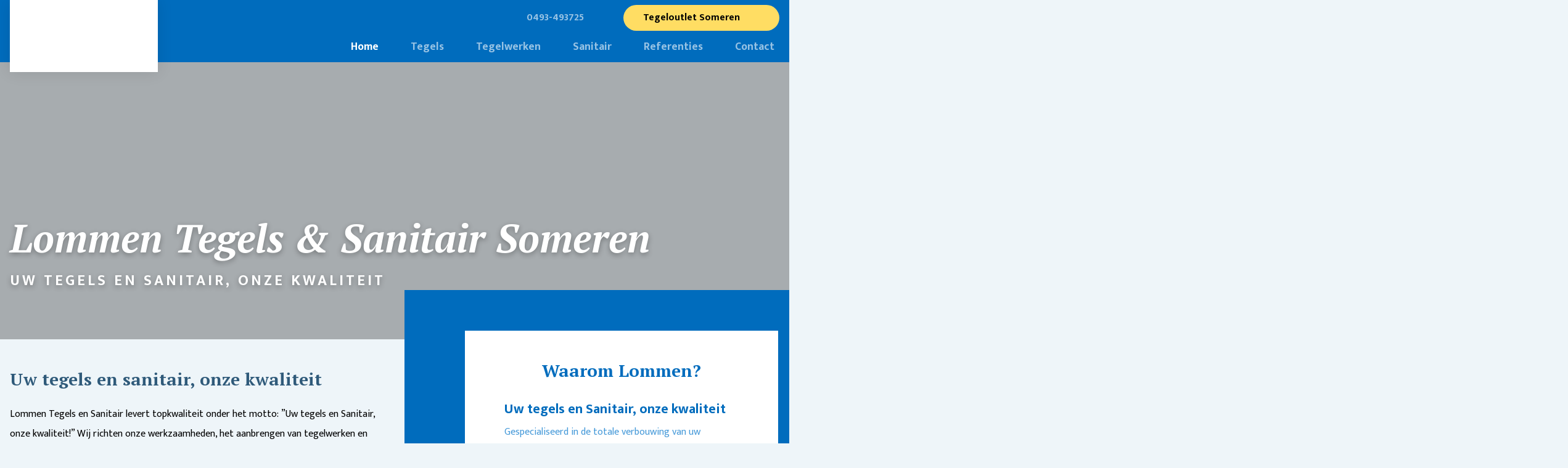

--- FILE ---
content_type: text/html; charset=UTF-8
request_url: https://www.lommensomeren.nl/
body_size: 8572
content:
<!DOCTYPE html>
<html lang="nl-NL">

<head>
    <meta charset="UTF-8" />
    <meta name="viewport" content="width=device-width, initial-scale=1.0" />
        	<title>Home - Lommen Someren</title>
	    <link rel="profile" href="http://gmpg.org/xfn/11" />
    <link rel="stylesheet" href="https://www.lommensomeren.nl/wp-content/themes/lommensomeren/style.css" type="text/css" media="screen" />
    <link rel="pingback" href="https://www.lommensomeren.nl/xmlrpc.php" />
   
	<link rel="apple-touch-icon" sizes="180x180" href="https://www.lommensomeren.nl/wp-content/themes/lommensomeren/favicon/apple-touch-icon.png">
	<link rel="icon" type="image/png" sizes="32x32" href="https://www.lommensomeren.nl/wp-content/themes/lommensomeren/favicon/favicon-32x32.png">
	<link rel="icon" type="image/png" sizes="16x16" href="https://www.lommensomeren.nl/wp-content/themes/lommensomeren/favicon/favicon-16x16.png">
	<link rel="manifest" href="https://www.lommensomeren.nl/wp-content/themes/lommensomeren/favicon/site.webmanifest">
	<link rel="mask-icon" href="https://www.lommensomeren.nl/wp-content/themes/lommensomeren/favicon/safari-pinned-tab.svg">

    		<link rel="canonical" href="https://www.lommensomeren.nl/" />
	
	<!-- HTML5 Shim and Respond.js IE8 support of HTML5 elements and media queries -->
	<!--[if lt IE 9]>
	<script src="https://oss.maxcdn.com/html5shiv/3.7.2/html5shiv.min.js"></script>
	<script src="https://oss.maxcdn.com/respond/1.4.2/respond.min.js"></script>
	<![endif]-->
    <script type="text/javascript" data-cookieconsent="ignore">
	window.dataLayer = window.dataLayer || [];

	function gtag() {
		dataLayer.push(arguments);
	}

	gtag("consent", "default", {
		ad_personalization: "denied",
		ad_storage: "denied",
		ad_user_data: "denied",
		analytics_storage: "denied",
		functionality_storage: "denied",
		personalization_storage: "denied",
		security_storage: "granted",
		wait_for_update: 500,
	});
	gtag("set", "ads_data_redaction", true);
	</script>
<script type="text/javascript"
		id="Cookiebot"
		src="https://consent.cookiebot.com/uc.js"
		data-implementation="wp"
		data-cbid="c797dac2-5036-4f9d-9b78-fb4ffd85ced0"
							data-blockingmode="auto"
	></script>
<meta name='robots' content='index, follow, max-image-preview:large, max-snippet:-1, max-video-preview:-1' />
	<style>img:is([sizes="auto" i], [sizes^="auto," i]) { contain-intrinsic-size: 3000px 1500px }</style>
	
	<!-- This site is optimized with the Yoast SEO plugin v26.2 - https://yoast.com/wordpress/plugins/seo/ -->
	<link rel="canonical" href="https://www.lommensomeren.nl/" />
	<meta property="og:locale" content="nl_NL" />
	<meta property="og:type" content="website" />
	<meta property="og:title" content="Home - Lommen Someren" />
	<meta property="og:url" content="https://www.lommensomeren.nl/" />
	<meta property="og:site_name" content="Lommen Someren" />
	<meta property="article:modified_time" content="2025-11-05T11:29:45+00:00" />
	<meta name="twitter:card" content="summary_large_image" />
	<script type="application/ld+json" class="yoast-schema-graph">{"@context":"https://schema.org","@graph":[{"@type":"WebPage","@id":"https://www.lommensomeren.nl/","url":"https://www.lommensomeren.nl/","name":"Home - Lommen Someren","isPartOf":{"@id":"https://www.lommensomeren.nl/#website"},"datePublished":"2019-10-18T07:58:02+00:00","dateModified":"2025-11-05T11:29:45+00:00","breadcrumb":{"@id":"https://www.lommensomeren.nl/#breadcrumb"},"inLanguage":"nl-NL","potentialAction":[{"@type":"ReadAction","target":["https://www.lommensomeren.nl/"]}]},{"@type":"BreadcrumbList","@id":"https://www.lommensomeren.nl/#breadcrumb","itemListElement":[{"@type":"ListItem","position":1,"name":"Home"}]},{"@type":"WebSite","@id":"https://www.lommensomeren.nl/#website","url":"https://www.lommensomeren.nl/","name":"Lommen Someren","description":"","potentialAction":[{"@type":"SearchAction","target":{"@type":"EntryPoint","urlTemplate":"https://www.lommensomeren.nl/?s={search_term_string}"},"query-input":{"@type":"PropertyValueSpecification","valueRequired":true,"valueName":"search_term_string"}}],"inLanguage":"nl-NL"}]}</script>
	<!-- / Yoast SEO plugin. -->


<style id='classic-theme-styles-inline-css'>
/*! This file is auto-generated */
.wp-block-button__link{color:#fff;background-color:#32373c;border-radius:9999px;box-shadow:none;text-decoration:none;padding:calc(.667em + 2px) calc(1.333em + 2px);font-size:1.125em}.wp-block-file__button{background:#32373c;color:#fff;text-decoration:none}
</style>
<style id='global-styles-inline-css'>
:root{--wp--preset--aspect-ratio--square: 1;--wp--preset--aspect-ratio--4-3: 4/3;--wp--preset--aspect-ratio--3-4: 3/4;--wp--preset--aspect-ratio--3-2: 3/2;--wp--preset--aspect-ratio--2-3: 2/3;--wp--preset--aspect-ratio--16-9: 16/9;--wp--preset--aspect-ratio--9-16: 9/16;--wp--preset--color--black: #000000;--wp--preset--color--cyan-bluish-gray: #abb8c3;--wp--preset--color--white: #ffffff;--wp--preset--color--pale-pink: #f78da7;--wp--preset--color--vivid-red: #cf2e2e;--wp--preset--color--luminous-vivid-orange: #ff6900;--wp--preset--color--luminous-vivid-amber: #fcb900;--wp--preset--color--light-green-cyan: #7bdcb5;--wp--preset--color--vivid-green-cyan: #00d084;--wp--preset--color--pale-cyan-blue: #8ed1fc;--wp--preset--color--vivid-cyan-blue: #0693e3;--wp--preset--color--vivid-purple: #9b51e0;--wp--preset--gradient--vivid-cyan-blue-to-vivid-purple: linear-gradient(135deg,rgba(6,147,227,1) 0%,rgb(155,81,224) 100%);--wp--preset--gradient--light-green-cyan-to-vivid-green-cyan: linear-gradient(135deg,rgb(122,220,180) 0%,rgb(0,208,130) 100%);--wp--preset--gradient--luminous-vivid-amber-to-luminous-vivid-orange: linear-gradient(135deg,rgba(252,185,0,1) 0%,rgba(255,105,0,1) 100%);--wp--preset--gradient--luminous-vivid-orange-to-vivid-red: linear-gradient(135deg,rgba(255,105,0,1) 0%,rgb(207,46,46) 100%);--wp--preset--gradient--very-light-gray-to-cyan-bluish-gray: linear-gradient(135deg,rgb(238,238,238) 0%,rgb(169,184,195) 100%);--wp--preset--gradient--cool-to-warm-spectrum: linear-gradient(135deg,rgb(74,234,220) 0%,rgb(151,120,209) 20%,rgb(207,42,186) 40%,rgb(238,44,130) 60%,rgb(251,105,98) 80%,rgb(254,248,76) 100%);--wp--preset--gradient--blush-light-purple: linear-gradient(135deg,rgb(255,206,236) 0%,rgb(152,150,240) 100%);--wp--preset--gradient--blush-bordeaux: linear-gradient(135deg,rgb(254,205,165) 0%,rgb(254,45,45) 50%,rgb(107,0,62) 100%);--wp--preset--gradient--luminous-dusk: linear-gradient(135deg,rgb(255,203,112) 0%,rgb(199,81,192) 50%,rgb(65,88,208) 100%);--wp--preset--gradient--pale-ocean: linear-gradient(135deg,rgb(255,245,203) 0%,rgb(182,227,212) 50%,rgb(51,167,181) 100%);--wp--preset--gradient--electric-grass: linear-gradient(135deg,rgb(202,248,128) 0%,rgb(113,206,126) 100%);--wp--preset--gradient--midnight: linear-gradient(135deg,rgb(2,3,129) 0%,rgb(40,116,252) 100%);--wp--preset--font-size--small: 13px;--wp--preset--font-size--medium: 20px;--wp--preset--font-size--large: 36px;--wp--preset--font-size--x-large: 42px;--wp--preset--spacing--20: 0.44rem;--wp--preset--spacing--30: 0.67rem;--wp--preset--spacing--40: 1rem;--wp--preset--spacing--50: 1.5rem;--wp--preset--spacing--60: 2.25rem;--wp--preset--spacing--70: 3.38rem;--wp--preset--spacing--80: 5.06rem;--wp--preset--shadow--natural: 6px 6px 9px rgba(0, 0, 0, 0.2);--wp--preset--shadow--deep: 12px 12px 50px rgba(0, 0, 0, 0.4);--wp--preset--shadow--sharp: 6px 6px 0px rgba(0, 0, 0, 0.2);--wp--preset--shadow--outlined: 6px 6px 0px -3px rgba(255, 255, 255, 1), 6px 6px rgba(0, 0, 0, 1);--wp--preset--shadow--crisp: 6px 6px 0px rgba(0, 0, 0, 1);}:where(.is-layout-flex){gap: 0.5em;}:where(.is-layout-grid){gap: 0.5em;}body .is-layout-flex{display: flex;}.is-layout-flex{flex-wrap: wrap;align-items: center;}.is-layout-flex > :is(*, div){margin: 0;}body .is-layout-grid{display: grid;}.is-layout-grid > :is(*, div){margin: 0;}:where(.wp-block-columns.is-layout-flex){gap: 2em;}:where(.wp-block-columns.is-layout-grid){gap: 2em;}:where(.wp-block-post-template.is-layout-flex){gap: 1.25em;}:where(.wp-block-post-template.is-layout-grid){gap: 1.25em;}.has-black-color{color: var(--wp--preset--color--black) !important;}.has-cyan-bluish-gray-color{color: var(--wp--preset--color--cyan-bluish-gray) !important;}.has-white-color{color: var(--wp--preset--color--white) !important;}.has-pale-pink-color{color: var(--wp--preset--color--pale-pink) !important;}.has-vivid-red-color{color: var(--wp--preset--color--vivid-red) !important;}.has-luminous-vivid-orange-color{color: var(--wp--preset--color--luminous-vivid-orange) !important;}.has-luminous-vivid-amber-color{color: var(--wp--preset--color--luminous-vivid-amber) !important;}.has-light-green-cyan-color{color: var(--wp--preset--color--light-green-cyan) !important;}.has-vivid-green-cyan-color{color: var(--wp--preset--color--vivid-green-cyan) !important;}.has-pale-cyan-blue-color{color: var(--wp--preset--color--pale-cyan-blue) !important;}.has-vivid-cyan-blue-color{color: var(--wp--preset--color--vivid-cyan-blue) !important;}.has-vivid-purple-color{color: var(--wp--preset--color--vivid-purple) !important;}.has-black-background-color{background-color: var(--wp--preset--color--black) !important;}.has-cyan-bluish-gray-background-color{background-color: var(--wp--preset--color--cyan-bluish-gray) !important;}.has-white-background-color{background-color: var(--wp--preset--color--white) !important;}.has-pale-pink-background-color{background-color: var(--wp--preset--color--pale-pink) !important;}.has-vivid-red-background-color{background-color: var(--wp--preset--color--vivid-red) !important;}.has-luminous-vivid-orange-background-color{background-color: var(--wp--preset--color--luminous-vivid-orange) !important;}.has-luminous-vivid-amber-background-color{background-color: var(--wp--preset--color--luminous-vivid-amber) !important;}.has-light-green-cyan-background-color{background-color: var(--wp--preset--color--light-green-cyan) !important;}.has-vivid-green-cyan-background-color{background-color: var(--wp--preset--color--vivid-green-cyan) !important;}.has-pale-cyan-blue-background-color{background-color: var(--wp--preset--color--pale-cyan-blue) !important;}.has-vivid-cyan-blue-background-color{background-color: var(--wp--preset--color--vivid-cyan-blue) !important;}.has-vivid-purple-background-color{background-color: var(--wp--preset--color--vivid-purple) !important;}.has-black-border-color{border-color: var(--wp--preset--color--black) !important;}.has-cyan-bluish-gray-border-color{border-color: var(--wp--preset--color--cyan-bluish-gray) !important;}.has-white-border-color{border-color: var(--wp--preset--color--white) !important;}.has-pale-pink-border-color{border-color: var(--wp--preset--color--pale-pink) !important;}.has-vivid-red-border-color{border-color: var(--wp--preset--color--vivid-red) !important;}.has-luminous-vivid-orange-border-color{border-color: var(--wp--preset--color--luminous-vivid-orange) !important;}.has-luminous-vivid-amber-border-color{border-color: var(--wp--preset--color--luminous-vivid-amber) !important;}.has-light-green-cyan-border-color{border-color: var(--wp--preset--color--light-green-cyan) !important;}.has-vivid-green-cyan-border-color{border-color: var(--wp--preset--color--vivid-green-cyan) !important;}.has-pale-cyan-blue-border-color{border-color: var(--wp--preset--color--pale-cyan-blue) !important;}.has-vivid-cyan-blue-border-color{border-color: var(--wp--preset--color--vivid-cyan-blue) !important;}.has-vivid-purple-border-color{border-color: var(--wp--preset--color--vivid-purple) !important;}.has-vivid-cyan-blue-to-vivid-purple-gradient-background{background: var(--wp--preset--gradient--vivid-cyan-blue-to-vivid-purple) !important;}.has-light-green-cyan-to-vivid-green-cyan-gradient-background{background: var(--wp--preset--gradient--light-green-cyan-to-vivid-green-cyan) !important;}.has-luminous-vivid-amber-to-luminous-vivid-orange-gradient-background{background: var(--wp--preset--gradient--luminous-vivid-amber-to-luminous-vivid-orange) !important;}.has-luminous-vivid-orange-to-vivid-red-gradient-background{background: var(--wp--preset--gradient--luminous-vivid-orange-to-vivid-red) !important;}.has-very-light-gray-to-cyan-bluish-gray-gradient-background{background: var(--wp--preset--gradient--very-light-gray-to-cyan-bluish-gray) !important;}.has-cool-to-warm-spectrum-gradient-background{background: var(--wp--preset--gradient--cool-to-warm-spectrum) !important;}.has-blush-light-purple-gradient-background{background: var(--wp--preset--gradient--blush-light-purple) !important;}.has-blush-bordeaux-gradient-background{background: var(--wp--preset--gradient--blush-bordeaux) !important;}.has-luminous-dusk-gradient-background{background: var(--wp--preset--gradient--luminous-dusk) !important;}.has-pale-ocean-gradient-background{background: var(--wp--preset--gradient--pale-ocean) !important;}.has-electric-grass-gradient-background{background: var(--wp--preset--gradient--electric-grass) !important;}.has-midnight-gradient-background{background: var(--wp--preset--gradient--midnight) !important;}.has-small-font-size{font-size: var(--wp--preset--font-size--small) !important;}.has-medium-font-size{font-size: var(--wp--preset--font-size--medium) !important;}.has-large-font-size{font-size: var(--wp--preset--font-size--large) !important;}.has-x-large-font-size{font-size: var(--wp--preset--font-size--x-large) !important;}
:where(.wp-block-post-template.is-layout-flex){gap: 1.25em;}:where(.wp-block-post-template.is-layout-grid){gap: 1.25em;}
:where(.wp-block-columns.is-layout-flex){gap: 2em;}:where(.wp-block-columns.is-layout-grid){gap: 2em;}
:root :where(.wp-block-pullquote){font-size: 1.5em;line-height: 1.6;}
</style>
<link rel='stylesheet' id='Css-plugins-css' href='https://www.lommensomeren.nl/wp-content/themes/lommensomeren/css/plugins.min.css?ver=6.8.3' media='all' />
<link rel='stylesheet' id='Less-Stylesheet-css' href='https://www.lommensomeren.nl/wp-content/uploads/wp-less/lommensomeren/css/style-5133bf070e.css' media='all' />
    <!-- Global site tag (gtag.js) - Google Analytics -->
    <script async src="https://www.googletagmanager.com/gtag/js?id=UA-63732164-1"></script>
    <script>
      window.dataLayer = window.dataLayer || [];
      function gtag(){dataLayer.push(arguments);}
      gtag('js', new Date());
      	      	gtag('set', 'allow_google_signals', false);
		  	gtag('config', 'UA-63732164-1', { 'anonymize_ip': true });
		  	    </script>
    
    		<!-- Google Tag Manager -->
		<script>(function(w,d,s,l,i){w[l]=w[l]||[];w[l].push({'gtm.start':
		new Date().getTime(),event:'gtm.js'});var f=d.getElementsByTagName(s)[0],
		j=d.createElement(s),dl=l!='dataLayer'?'&l='+l:'';j.async=true;j.src=
		'https://www.googletagmanager.com/gtm.js?id='+i+dl;f.parentNode.insertBefore(j,f);
		})(window,document,'script','dataLayer','GTM-NLX5XBS');</script>
		<!-- End Google Tag Manager -->
    		<script type="application/ld+json">
    {
		"@context": "https://schema.org",
		"@type": "LocalBusiness",
		"image": [
			"https://www.lommensomeren.nl/wp-content/uploads/2021/02/badkamer-4-85-scaled.jpeg"
		],
		"@id": "https://www.lommensomeren.nl",
		"name": "Lommen Tegels &amp; Sanitair",
		"address": {
			"@type": "PostalAddress",
			"streetAddress": "Boerenkamplaan 41",
			"addressLocality": "Someren",
			"postalCode": "5712AA",
			"addressCountry": "NL"
		},
		"url": "https://www.lommensomeren.nl",
		"telephone": "0493-493725",
		"priceRange": "€€"
    }
    </script>
			<link rel="preconnect" href="https://fonts.gstatic.com">
		<link href="https://fonts.googleapis.com/css2?family=Mukta:wght@400;700&family=PT+Serif:ital,wght@0,700;1,700&display=block" rel="stylesheet">
		</head>
<body class="home wp-singular page-template-default page page-id-15 wp-theme-lommensomeren">
				<!-- Google Tag Manager (noscript) -->
			<noscript><iframe src="https://www.googletagmanager.com/ns.html?id=GTM-NLX5XBS"
			height="0" width="0" style="display:none;visibility:hidden"></iframe></noscript>
			<!-- End Google Tag Manager (noscript) -->
				
	<!--[if lt IE 10]>
	 <div id="old-ie-banner">
	 		<div class="container">
	 			<p><b>Let op!</b> Je gebruikt een verouderde versie van Internet Explorer. Hierdoor kan de website mogelijk niet goed functioneren, update je browser of gebruik een alternatieve browser.</p>
	 		</div>
	 	</div>
	 <![endif]-->

<header>
	
	<!--Start Header-->
	<div class="header-top">
		<div class="container">
			<div class="header-inner">
	
				<div class="logo">
					<a href="https://www.lommensomeren.nl" aria-label="Lommen Tegels &amp; Sanitair" class="logolink"><img src="https://www.lommensomeren.nl/wp-content/uploads/2021/02/logo-lommen-tegels-en-sanitair-someren.png" alt=""></a>				</div>
				<div class="navigation">
					<div class="top-nav">
														<a class="tel" href="tel:0493493725">0493-493725</a>
									<a href="https://www.tegeloutletsomeren.nl/" class="button d-none d-lg-inline-block" target="_blank" rel="noopener">Tegeloutlet Someren</a>
						</div>
	
					<nav class="nav d-none d-lg-block">
						<ul id="menu-hoofdmenu" class="menu"><li id="menu-item-138" class="menu-item menu-item-type-post_type menu-item-object-page menu-item-home current-menu-item page_item page-item-15 current_page_item menu-item-138"><a href="https://www.lommensomeren.nl/" aria-current="page">Home</a></li>
<li id="menu-item-996" class="menu-item menu-item-type-post_type menu-item-object-page menu-item-996"><a href="https://www.lommensomeren.nl/tegels/">Tegels</a></li>
<li id="menu-item-1003" class="menu-item menu-item-type-post_type menu-item-object-page menu-item-1003"><a href="https://www.lommensomeren.nl/tegelwerken/">Tegelwerken</a></li>
<li id="menu-item-1008" class="menu-item menu-item-type-post_type menu-item-object-page menu-item-1008"><a href="https://www.lommensomeren.nl/sanitair/">Sanitair</a></li>
<li id="menu-item-1012" class="menu-item menu-item-type-post_type menu-item-object-page menu-item-1012"><a href="https://www.lommensomeren.nl/referenties/">Referenties</a></li>
<li id="menu-item-234" class="menu-item menu-item-type-post_type menu-item-object-page menu-item-234"><a href="https://www.lommensomeren.nl/contact/">Contact</a></li>
</ul>	
					</nav>					
	
					<div class="nav-toggle d-block d-lg-none">
						<div class="hamburger-menu">
							<div class="menu-part"></div>
							<div class="menu-part"></div>
							<div class="menu-part"></div>
						</div>
					</div>
				</div>
	
			</div>
		</div>
	</div>

</header>

<section class="website-content">
	
<div class="banner banner-home  videobanner no-margin" style="background-image: url('')">
			<div class="videocontainer">
			<video autoplay loop playinline muted poster="https://www.lommensomeren.nl/wp-content/uploads/2021/02/badkamer-4-85-scaled.jpeg">
				<source src="https://www.lommensomeren.nl/wp-content/uploads/2025/09/Naamloze-video-‐-Gemaakt-met-Clipchamp-7.mp4" type='video/mp4;codecs="avc1.42E01E, mp4a.40.2"'/>
				<source src="" type='video/webm;codecs="vp8, vorbis"'/>
			</video>
		</div>
	
	<div class="container">
		<div class="row">
			<div class="col-lg-11 col-md-12">
				<div class="content">
											<h1 class="titel">Lommen Tegels &amp; Sanitair Someren</h1>
																<p class="look-alt">Uw tegels en sanitair, onze kwaliteit</p>
										<div class="buttons">
											</div>
				</div>
			</div>
		</div>
	</div>
</div> <div class="cta-onder-banner ">
	<div class="container">
		<div class="row">
			<div class="col-md-6">
				<div class="main-tekst tekst">
				<h2>Uw tegels en sanitair, onze kwaliteit</h2>
<p>Lommen Tegels en Sanitair levert topkwaliteit onder het motto: ”Uw tegels en Sanitair, onze kwaliteit!” Wij richten onze werkzaamheden, het aanbrengen van tegelwerken en sanitair, hoofdzakelijk op de particuliere nieuwbouw, verbouwingen en renovatie. Wij zijn gespecialiseerd in de totale verbouwing van uw badkamer of toilet waarbij al het werk voor u uit handen wordt genomen, vanaf de sloop tot de laatste afwerking.</p>
<h2>Uitgebreid assortiment van kwaliteitsmerken</h2>
<p>Wij bieden een uitgebreid assortiment aan, bestaande uit tegels, sanitair en accessoires van kwaliteitsmerken zoals Grohe, Villeroy &amp; Bosch en Pastorelli. In onze ruime showroom treft u naast dit assortiment complete opstellingen van badkamers en badkamermeubilair, uitgevoerd in verschillende stijlen en kleuren.</p>
<p><iframe title="Een kleine indruk van onze showroom ❤️" width="500" height="281" src="https://www.youtube.com/embed/dGEmWi3cquI?start=18&#038;feature=oembed" frameborder="0" allow="accelerometer; autoplay; clipboard-write; encrypted-media; gyroscope; picture-in-picture; web-share" referrerpolicy="strict-origin-when-cross-origin" allowfullscreen></iframe></p>
	<a href="https://lommen.buro3werktdoor.nl/contact/" class="button " target="_self" rel="">Contact met ons</a>
					</div>
			</div>
			<div class="col-md-6">
				<div class="cta">
					<div class="icons">
						<div class="icon top lazy" data-src="https://www.lommensomeren.nl/wp-content/themes/lommensomeren/images/icon-t.svg"></div>
						<div class="icon bottom lazy" data-src="https://www.lommensomeren.nl/wp-content/themes/lommensomeren/images/icon-s.svg"></div>
					</div>
					<div class="cta-inner">
														<h2>Waarom Lommen?</h2>
																<div class="checklist">
																				<div class="item">
												<div class="icon lazy" data-src="https://www.lommensomeren.nl/wp-content/themes/lommensomeren/images/icon-checklist.svg"></div>
																										<h3>Uw tegels en Sanitair, onze kwaliteit</h3>
																												<div class="tekst">
															<p>Gespecialiseerd in de totale verbouwing van uw badkamer of toilet waarbij al het werk voor u uit handen wordt genomen.</p>
														</div>
																									</div>
																						<div class="item">
												<div class="icon lazy" data-src="https://www.lommensomeren.nl/wp-content/themes/lommensomeren/images/icon-checklist.svg"></div>
																										<h3>30 Jaar ervaring in tegels &amp; Sanitair</h3>
																												<div class="tekst">
															<p>Kennis overgebracht van vader op zoon in ambachtelijk tegelwerk, met adviseurs en uitvoerders die hun vak verstaan.</p>
														</div>
																									</div>
																						<div class="item">
												<div class="icon lazy" data-src="https://www.lommensomeren.nl/wp-content/themes/lommensomeren/images/icon-checklist.svg"></div>
																										<h3>Uitgebreide showroom</h3>
																												<div class="tekst">
															<p>Tegels, sanitair en accessoires van kwaliteitsmerken zoals Grohe, Villeroy &amp; Bosch en Pastorelli.</p>
														</div>
																									</div>
																			</div>
													</div>
												<div class="cta-button">
									<a href="https://lommen.buro3werktdoor.nl/referenties/" class="button transparent-white" target="_self" rel="">Bekijk onze referenties</a>
								</div>
											</div>
			</div>
		</div>
	</div>
</div> 
	
<div class="tekst-button  ">
	<div class="container">
		<div class="row justify-content-center">
			<div class="col-lg-8 col-md-10 col-sm-11">

									<div class="tekst">
						<h2>Bekijk onze showroom</h2>
<p>Wij bieden een uitgebreid assortiment aan, bestaande uit tegels, sanitair en accessoires van kwaliteitsmerken zoals Grohe, Villeroy &amp; Bosch en Pastorelli. In onze ruime showroom treft u naast dit assortiment complete opstellingen van badkamers en badkamermeubilair, uitgevoerd in verschillende stijlen en kleuren.</p>
<p>&nbsp;</p>
<p><iframe title="Badkamer van A tot Z | Complete verbouwing 🛠️" width="422" height="750" src="https://www.youtube.com/embed/AXOb5DuQLjY?feature=oembed" frameborder="0" allow="accelerometer; autoplay; clipboard-write; encrypted-media; gyroscope; picture-in-picture; web-share" referrerpolicy="strict-origin-when-cross-origin" allowfullscreen></iframe></p>
<p><iframe title="Before &amp; After #badkamer #lommentegelsensanitair #renovatie #bathroomdesign #badkamerinspiratie" width="422" height="750" src="https://www.youtube.com/embed/m_z0zYuOjz8?feature=oembed" frameborder="0" allow="accelerometer; autoplay; clipboard-write; encrypted-media; gyroscope; picture-in-picture; web-share" referrerpolicy="strict-origin-when-cross-origin" allowfullscreen></iframe></p>
					</div>
				
				
			</div>
		</div>
	</div>
</div>
	<div class="fotogalerij  ">

						<div class="container galerij">
														<a href="https://www.lommensomeren.nl/wp-content/uploads/2025/09/Kijk-voor-meer-voorbeelden-op-e1758708220730.jpg"  aria-label="Gallerij afbeelding" class="swipebox afb lazy" data-src="https://www.lommensomeren.nl/wp-content/uploads/2025/09/Kijk-voor-meer-voorbeelden-op-e1758708220730-768x912.jpg"><span class="ratio"></span></a>
																		<a href="https://www.lommensomeren.nl/wp-content/uploads/2025/09/Ontwerp-zonder-titel-30-e1758706737525.png"  aria-label="Gallerij afbeelding" class="swipebox afb lazy" data-src="https://www.lommensomeren.nl/wp-content/uploads/2025/09/Ontwerp-zonder-titel-30-e1758706737525-768x491.png"><span class="ratio"></span></a>
																		<a href="https://www.lommensomeren.nl/wp-content/uploads/2025/09/3FCAA505-3854-4DB7-A4F6-9760362E5F3B-scaled.jpeg"  aria-label="Gallerij afbeelding" class="swipebox afb lazy" data-src="https://www.lommensomeren.nl/wp-content/uploads/2025/09/3FCAA505-3854-4DB7-A4F6-9760362E5F3B-768x1024.jpeg"><span class="ratio"></span></a>
																		<a href="https://www.lommensomeren.nl/wp-content/uploads/2025/09/WhatsApp-Image-2025-09-27-at-12.13.52.jpeg"  aria-label="Gallerij afbeelding" class="swipebox afb lazy" data-src="https://www.lommensomeren.nl/wp-content/uploads/2025/09/WhatsApp-Image-2025-09-27-at-12.13.52-768x1024.jpeg"><span class="ratio"></span></a>
																		<a href="https://www.lommensomeren.nl/wp-content/uploads/2025/09/30F91E8B-92E8-4DE2-AF3D-C87E6F99D456.jpeg"  aria-label="Gallerij afbeelding" class="swipebox afb lazy" data-src="https://www.lommensomeren.nl/wp-content/uploads/2025/09/30F91E8B-92E8-4DE2-AF3D-C87E6F99D456-768x768.jpeg"><span class="ratio"></span></a>
																		<a href="https://www.lommensomeren.nl/wp-content/uploads/2025/09/08DAE643-D333-4C4B-A461-C70E35F86EBE.jpeg"  aria-label="Gallerij afbeelding" class="swipebox afb lazy more" data-src="https://www.lommensomeren.nl/wp-content/uploads/2025/09/08DAE643-D333-4C4B-A461-C70E35F86EBE-768x768.jpeg"><span class="ratio"></span><span class="count">+34</span></a>
																		<a href="https://www.lommensomeren.nl/wp-content/uploads/2025/09/5F8DD70E-B2CF-4A73-88E9-33F9B02F262A.jpeg"  aria-label="Gallerij afbeelding" class="swipebox afb lazy hidden"></a>
																		<a href="https://www.lommensomeren.nl/wp-content/uploads/2025/09/B3504701-DABC-4260-A924-0A9A0F89D1CF.jpeg"  aria-label="Gallerij afbeelding" class="swipebox afb lazy hidden"></a>
																		<a href="https://www.lommensomeren.nl/wp-content/uploads/2025/09/C7004536-F9D7-4499-871A-EE881F67BA3C-scaled.jpeg"  aria-label="Gallerij afbeelding" class="swipebox afb lazy hidden"></a>
																		<a href="https://www.lommensomeren.nl/wp-content/uploads/2025/09/79F04BDE-A9BE-4259-98C2-67CF6847B004-scaled.jpeg"  aria-label="Gallerij afbeelding" class="swipebox afb lazy hidden"></a>
																		<a href="https://www.lommensomeren.nl/wp-content/uploads/2025/09/B45D1B68-1494-4C2F-96CA-EF24C1DF173A-scaled.jpeg"  aria-label="Gallerij afbeelding" class="swipebox afb lazy hidden"></a>
																		<a href="https://www.lommensomeren.nl/wp-content/uploads/2025/09/0ab1a919-3c17-4058-af67-964973e66dbd.jpeg"  aria-label="Gallerij afbeelding" class="swipebox afb lazy hidden"></a>
																		<a href="https://www.lommensomeren.nl/wp-content/uploads/2025/09/Ontwerp-zonder-titel-29.png"  aria-label="Gallerij afbeelding" class="swipebox afb lazy hidden"></a>
																		<a href="https://www.lommensomeren.nl/wp-content/uploads/2025/09/670AF6F4-6D4F-4305-8E72-73CC3E9F8599-scaled.jpeg"  aria-label="Gallerij afbeelding" class="swipebox afb lazy hidden"></a>
																		<a href="https://www.lommensomeren.nl/wp-content/uploads/2025/09/462CE108-ED7D-4535-A10C-2F2C1F76E2C6-scaled.jpeg"  aria-label="Gallerij afbeelding" class="swipebox afb lazy hidden"></a>
																		<a href="https://www.lommensomeren.nl/wp-content/uploads/2025/09/f5e59f9e-ba86-4eb3-a864-6cd0b222885e.jpeg"  aria-label="Gallerij afbeelding" class="swipebox afb lazy hidden"></a>
																		<a href="https://www.lommensomeren.nl/wp-content/uploads/2025/09/7ECFE381-F434-4435-BFDB-D3F2F7829E4F.jpeg"  aria-label="Gallerij afbeelding" class="swipebox afb lazy hidden"></a>
																		<a href="https://www.lommensomeren.nl/wp-content/uploads/2025/09/5281DC74-4EDB-4CA7-AEC9-07D3002FDD4E.jpeg"  aria-label="Gallerij afbeelding" class="swipebox afb lazy hidden"></a>
																		<a href="https://www.lommensomeren.nl/wp-content/uploads/2021/09/IMG_3687-min.jpg"  aria-label="Gallerij afbeelding" class="swipebox afb lazy hidden"></a>
																		<a href="https://www.lommensomeren.nl/wp-content/uploads/2021/09/badkamer-1-min.jpg"  aria-label="Gallerij afbeelding" class="swipebox afb lazy hidden"></a>
																		<a href="https://www.lommensomeren.nl/wp-content/uploads/2021/09/IMG_3655-min.jpg"  aria-label="Gallerij afbeelding" class="swipebox afb lazy hidden"></a>
																		<a href="https://www.lommensomeren.nl/wp-content/uploads/2021/09/IMG_3831-min.jpg"  aria-label="Gallerij afbeelding" class="swipebox afb lazy hidden"></a>
																		<a href="https://www.lommensomeren.nl/wp-content/uploads/2021/09/IMG_3834-min.jpg"  aria-label="Gallerij afbeelding" class="swipebox afb lazy hidden"></a>
																		<a href="https://www.lommensomeren.nl/wp-content/uploads/2021/09/IMG_3835-min.jpg"  aria-label="Gallerij afbeelding" class="swipebox afb lazy hidden"></a>
																		<a href="https://www.lommensomeren.nl/wp-content/uploads/2021/09/IMG_3837-min.jpg"  aria-label="Gallerij afbeelding" class="swipebox afb lazy hidden"></a>
																		<a href="https://www.lommensomeren.nl/wp-content/uploads/2021/09/IMG_3596.jpg"  aria-label="Gallerij afbeelding" class="swipebox afb lazy hidden"></a>
																		<a href="https://www.lommensomeren.nl/wp-content/uploads/2021/09/IMG_3602-rotated.jpg"  aria-label="Gallerij afbeelding" class="swipebox afb lazy hidden"></a>
																		<a href="https://www.lommensomeren.nl/wp-content/uploads/2021/09/IMG_3633.jpg"  aria-label="Gallerij afbeelding" class="swipebox afb lazy hidden"></a>
																		<a href="https://www.lommensomeren.nl/wp-content/uploads/2021/09/IMG_3829-rotated.jpg"  aria-label="Gallerij afbeelding" class="swipebox afb lazy hidden"></a>
																		<a href="https://www.lommensomeren.nl/wp-content/uploads/2021/09/IMG_3818-rotated.jpg"  aria-label="Gallerij afbeelding" class="swipebox afb lazy hidden"></a>
																		<a href="https://www.lommensomeren.nl/wp-content/uploads/2021/09/IMG_3813-rotated.jpg"  aria-label="Gallerij afbeelding" class="swipebox afb lazy hidden"></a>
																		<a href="https://www.lommensomeren.nl/wp-content/uploads/2021/09/badkamer-2-min.jpg"  aria-label="Gallerij afbeelding" class="swipebox afb lazy hidden"></a>
																		<a href="https://www.lommensomeren.nl/wp-content/uploads/2021/09/IMG_3744-min.jpg"  aria-label="Gallerij afbeelding" class="swipebox afb lazy hidden"></a>
																		<a href="https://www.lommensomeren.nl/wp-content/uploads/2021/09/IMG_3749-min.jpg"  aria-label="Gallerij afbeelding" class="swipebox afb lazy hidden"></a>
																		<a href="https://www.lommensomeren.nl/wp-content/uploads/2021/02/badkamer-someren-sanitair-lommen-tegels-2.jpg"  aria-label="Gallerij afbeelding" class="swipebox afb lazy hidden"></a>
																		<a href="https://www.lommensomeren.nl/wp-content/uploads/2021/09/IMG_3693-min.jpg"  aria-label="Gallerij afbeelding" class="swipebox afb lazy hidden"></a>
													</div>
				
	</div>

</section>


<nav class="responsive-nav"><!--Start Responsive Navigatie-->
	<ul class="nav">
		<li class="menu-item menu-item-type-post_type menu-item-object-page menu-item-home current-menu-item page_item page-item-15 current_page_item menu-item-138"><a href="https://www.lommensomeren.nl/" aria-current="page">Home</a></li>
<li class="menu-item menu-item-type-post_type menu-item-object-page menu-item-996"><a href="https://www.lommensomeren.nl/tegels/">Tegels</a></li>
<li class="menu-item menu-item-type-post_type menu-item-object-page menu-item-1003"><a href="https://www.lommensomeren.nl/tegelwerken/">Tegelwerken</a></li>
<li class="menu-item menu-item-type-post_type menu-item-object-page menu-item-1008"><a href="https://www.lommensomeren.nl/sanitair/">Sanitair</a></li>
<li class="menu-item menu-item-type-post_type menu-item-object-page menu-item-1012"><a href="https://www.lommensomeren.nl/referenties/">Referenties</a></li>
<li class="menu-item menu-item-type-post_type menu-item-object-page menu-item-234"><a href="https://www.lommensomeren.nl/contact/">Contact</a></li>
	</ul>
		<a href="https://www.tegeloutletsomeren.nl/" class="button d-inline-block d-lg-none" target="_blank" rel="noopener">Tegeloutlet Someren</a>
	</nav>

<footer>
	<div class="top-footer">
		<div class="container">
			<div class="row">
				<div class="col-md-12">
					<div class="logos">
														<img class="logo" src="https://www.lommensomeren.nl/wp-content/uploads/2021/02/grohe.svg" alt="">
																<img class="logo" src="https://www.lommensomeren.nl/wp-content/uploads/2021/02/villeroy-boch.svg" alt="">
																<img class="logo" src="https://www.lommensomeren.nl/wp-content/uploads/2021/02/hsk.svg" alt="">
																<img class="logo" src="https://www.lommensomeren.nl/wp-content/uploads/2021/02/pastorelli.svg" alt="">
																<img class="logo" src="https://www.lommensomeren.nl/wp-content/uploads/2021/02/rak-ceramics.svg" alt="">
																<img class="logo" src="https://www.lommensomeren.nl/wp-content/uploads/2021/02/grohe.svg" alt="">
													</div>
				</div>
			</div>
			<div class="row">
				<div class="col-md-6 col-lg-3">
					<div class="footer-block cta">
												<p class="titel">Lommen Tegels en Sanitair</p>
						<div class="footer-tekst"><p>Lommen Tegels en Sanitair levert topkwaliteit onder het motto: &#8220;Uw tegels en Sanitair, onze kwaliteit!&#8221; Wij richten onze werkzaamheden, het aanbrengen van tegelwerken en sanitair, hoofdzakelijk op de particuliere nieuwbouw, verbouwingen en renovatie.</p>
</div>
					</div>
				</div>
				
				<div class="col-md-6 col-lg-3">
					<div class="footer-block cta">
												<p class="titel">Openingstijden</p>
						<div class="footer-tekst"><p>Maandag      Gesloten<br />
Dinsdag        09:00 t/m 18:00<br />
Woensdag    09:00 t/m 18:00<br />
Donderdag   09:00 t/m 18:00<br />
Vrijdag          09:00 t/m 18:00<br />
Zaterdag       09:00 t/m 16:00<br />
Zondag         Gesloten</p>
</div>
					</div>
				</div>
				
				<div class="col-md-6 col-lg-3">
					<div class="footer-block menu">
								
						<p class="titel">Navigatie</p>
						<ul id="menu-navigatie" class="menu"><li id="menu-item-1014" class="menu-item menu-item-type-post_type menu-item-object-page menu-item-home current-menu-item page_item page-item-15 current_page_item menu-item-1014"><a href="https://www.lommensomeren.nl/" aria-current="page">Home</a></li>
<li id="menu-item-1018" class="menu-item menu-item-type-post_type menu-item-object-page menu-item-1018"><a href="https://www.lommensomeren.nl/tegels/">Tegels</a></li>
<li id="menu-item-1019" class="menu-item menu-item-type-post_type menu-item-object-page menu-item-1019"><a href="https://www.lommensomeren.nl/tegelwerken/">Tegelwerken</a></li>
<li id="menu-item-1017" class="menu-item menu-item-type-post_type menu-item-object-page menu-item-1017"><a href="https://www.lommensomeren.nl/sanitair/">Sanitair</a></li>
<li id="menu-item-1016" class="menu-item menu-item-type-post_type menu-item-object-page menu-item-1016"><a href="https://www.lommensomeren.nl/referenties/">Referenties</a></li>
<li id="menu-item-1015" class="menu-item menu-item-type-post_type menu-item-object-page menu-item-1015"><a href="https://www.lommensomeren.nl/contact/">Contact</a></li>
</ul>					</div>
				</div>
				
				<div class="col-md-6 col-lg-3">
					<div class="footer-block contact">
						
						<p class="titel">
							Over ons						</p>
		
						<p>
							Boerenkamplaan 41<br>							5712AA 							Someren<br>															T: <a href="tel:0493493725">0493-493725</a><br>
																						E: <a href="mailto:info@lommensomeren.nl">info@lommensomeren.nl</a><br>
																																		</p>
		
					</div>
				</div>
			</div>
		</div>
	</div>
			
	<div class="bottom-footer">
		<div class="container">
			<div class="footer-inner">
				<div class="colofon-left">
					<div class="menu-colofon-menu-container"><ul id="menu-colofon-menu" class="menu"><li><p>&copy; 2026 Lommen Tegels &amp; Sanitair</p></li><li id="menu-item-305" class="menu-item menu-item-type-post_type menu-item-object-page menu-item-privacy-policy menu-item-305"><a rel="privacy-policy" href="https://www.lommensomeren.nl/privacyverklaring/">Privacyverklaring</a></li>
<li id="menu-item-1033" class="menu-item menu-item-type-post_type menu-item-object-page menu-item-1033"><a href="https://www.lommensomeren.nl/algemene-voorwaarden/">Algemene voorwaarden</a></li>
<li id="menu-item-1034" class="menu-item menu-item-type-post_type menu-item-object-page menu-item-1034"><a href="https://www.lommensomeren.nl/disclaimer/">Disclaimer</a></li>
<li id="menu-item-306" class="menu-item menu-item-type-post_type menu-item-object-page menu-item-306"><a href="https://www.lommensomeren.nl/sitemap/">Sitemap</a></li>
</ul></div>				</div>
				<div class="colofon-right">
					<a href="https://driedigitaal.nl" class="website-door-buro3" target="_blank" rel="noopener"> Website door drie ⴾ digitaal </a>				
				</div>
			</div>
		</div>
	</div>			
	
</footer>

<script type="speculationrules">
{"prefetch":[{"source":"document","where":{"and":[{"href_matches":"\/*"},{"not":{"href_matches":["\/wp-*.php","\/wp-admin\/*","\/wp-content\/uploads\/*","\/wp-content\/*","\/wp-content\/plugins\/*","\/wp-content\/themes\/lommensomeren\/*","\/*\\?(.+)"]}},{"not":{"selector_matches":"a[rel~=\"nofollow\"]"}},{"not":{"selector_matches":".no-prefetch, .no-prefetch a"}}]},"eagerness":"conservative"}]}
</script>
<script src="https://www.lommensomeren.nl/wp-includes/js/dist/hooks.min.js?ver=4d63a3d491d11ffd8ac6" id="wp-hooks-js"></script>
<script src="https://www.lommensomeren.nl/wp-includes/js/dist/i18n.min.js?ver=5e580eb46a90c2b997e6" id="wp-i18n-js"></script>
<script id="wp-i18n-js-after">
wp.i18n.setLocaleData( { 'text direction\u0004ltr': [ 'ltr' ] } );
</script>
<script src="https://www.lommensomeren.nl/wp-content/plugins/contact-form-7/includes/swv/js/index.js?ver=6.1.3" id="swv-js"></script>
<script id="contact-form-7-js-translations">
( function( domain, translations ) {
	var localeData = translations.locale_data[ domain ] || translations.locale_data.messages;
	localeData[""].domain = domain;
	wp.i18n.setLocaleData( localeData, domain );
} )( "contact-form-7", {"translation-revision-date":"2025-10-29 09:15:30+0000","generator":"GlotPress\/4.0.3","domain":"messages","locale_data":{"messages":{"":{"domain":"messages","plural-forms":"nplurals=2; plural=n != 1;","lang":"nl"},"This contact form is placed in the wrong place.":["Dit contactformulier staat op de verkeerde plek."],"Error:":["Fout:"]}},"comment":{"reference":"includes\/js\/index.js"}} );
</script>
<script id="contact-form-7-js-before">
var wpcf7 = {
    "api": {
        "root": "https:\/\/www.lommensomeren.nl\/wp-json\/",
        "namespace": "contact-form-7\/v1"
    }
};
</script>
<script src="https://www.lommensomeren.nl/wp-content/plugins/contact-form-7/includes/js/index.js?ver=6.1.3" id="contact-form-7-js"></script>
<script src="https://www.lommensomeren.nl/wp-content/themes/lommensomeren/js/jquery.min.js?ver=1.0.0" id="jQuery-root-js"></script>
<script src="https://www.lommensomeren.nl/wp-content/themes/lommensomeren/js/plugins.min.js?ver=1.0.0" id="jQuery-plugins-js"></script>
<script src="https://www.lommensomeren.nl/wp-content/themes/lommensomeren/js/main.js?ver=1.0.0" id="Main-javascript-file-js"></script>

</body>
<script type="speculationrules">
{"prefetch":[{"source":"document","where":{"and":[{"href_matches":"\/*"},{"not":{"href_matches":["\/wp-*.php","\/wp-admin\/*","\/wp-content\/uploads\/*","\/wp-content\/*","\/wp-content\/plugins\/*","\/wp-content\/themes\/lommensomeren\/*","\/*\\?(.+)"]}},{"not":{"selector_matches":"a[rel~=\"nofollow\"]"}},{"not":{"selector_matches":".no-prefetch, .no-prefetch a"}}]},"eagerness":"conservative"}]}
</script>

</body>
</html>

--- FILE ---
content_type: text/css
request_url: https://www.lommensomeren.nl/wp-content/themes/lommensomeren/style.css
body_size: -66
content:
/*
Theme Name: Lommen Someren
Theme URI: https://www.buro-3.nl
Author: Buro 3
Author URI: https://www.buro-3.nl
Description: Thema ontwikkeld door Buro 3, voor client Lommen Someren
Version: 1.0
License: GNU General Public License v2 or later
License URI: http://www.gnu.org/licenses/gpl-2.0.html
Text Domain: lommensomeren
*/

--- FILE ---
content_type: text/css
request_url: https://www.lommensomeren.nl/wp-content/uploads/wp-less/lommensomeren/css/style-5133bf070e.css
body_size: 7468
content:
.basic-font{font-family:'Mukta',sans-serif;font-weight:400}.titel-font{font-family:'PT Serif',serif;font-weight:700}.regular{font-weight:400}.medium{font-weight:500}.bold{font-weight:600}.bolder{font-weight:700}.italic{font-style:italic}html,body{font-family:'Mukta',sans-serif;font-weight:400;background-color:#eef5f9;color:#000;font-size:16px;letter-spacing:0px;-webkit-font-smoothing:antialiased;-moz-osx-font-smoothing:grayscale;overflow-x:hidden;margin:0;padding:0}@media only screen and (max-width: 991px){html,body{font-size:calc(16px - 1px)}}@media only screen and (max-width: 767px){html,body{font-size:calc(16px - 2px)}}h1,.look-h1{font-family:'PT Serif',serif;font-size:2.125rem;font-weight:700;line-height:1.23529412;margin-bottom:1.5rem;color:#2f5a7a}h2,.look-h2{font-family:'PT Serif',serif;font-size:1.75rem;font-weight:700;line-height:1.21428571;margin-bottom:1.5rem;color:#2f5a7a}h3,.look-h3{font-family:'PT Serif',serif;font-weight:700;font-size:1.375rem;font-weight:600;line-height:1.22727273;margin-bottom:1rem;color:#2f5a7a}h4,.look-h4{font-family:'PT Serif',serif;font-weight:700;font-size:1.125rem;font-weight:600;line-height:1.22222222;margin-bottom:1rem;color:#2f5a7a}h5,.look-h5{font-family:'PT Serif',serif;font-weight:700;font-size:1.125rem;font-weight:500;line-height:1.22222222;margin-bottom:1rem;color:#2f5a7a}h6,.look-h6{font-family:'PT Serif',serif;font-weight:700;font-size:1.125rem;font-weight:500;line-height:1.22222222;margin-bottom:1rem;color:#2f5a7a}.look-alt{font-family:'Mukta',sans-serif;font-weight:400;font-size:.875rem;font-weight:700;line-height:1.21428571;color:#006cbd;letter-spacing:4px;text-transform:uppercase;margin:0}p,span,a,li,.look-p{color:#000;line-height:2}p{margin-bottom:2em}p b,p strong{font-weight:600}p i,p em{font-style:italic}small{font-size:.8rem}a{color:#006cbd;text-decoration:none}a:hover,a:active,a:focus{text-decoration:none}h1,h2,h3,h4,h5,h6,p,span,a{-webkit-transition:.3s ease;-moz-transition:.3s ease;-o-transition:.3s ease;-ms-transition:.3s ease;transition:.3s ease}*::selection{background:#006cbd;color:#fff}*::-moz-selection{background:#006cbd;color:#fff}.rel{position:relative}.abs{position:absolute}.fixed{position:fixed}.none{display:none}.flex{display:flex;flex-wrap:wrap}.inline-flex{display:inline-flex;flex-wrap:wrap}.block{display:block}.inline-block{display:inline-block}.background-cover{background-size:cover;background-position:center center;background-repeat:no-repeat}.box-shadow{box-shadow:0 0 24px rgba(0,0,0,0.1)}.box-shadow-hover{box-shadow:0 0 24px rgba(0,0,0,0.2)}.fill{top:0;right:0;bottom:0;left:0}.container-full{width:100%}.flex-row{display:flex;flex-wrap:wrap}.container{max-width:1400px;box-sizing:border-box;padding-right:1rem;padding-left:1rem}.row{margin-left:-1rem;margin-right:-1rem}[class*=col-]{padding-left:1rem;padding-right:1rem}.website-content{display:inline-block;width:100%;padding:0}@media only screen and (min-width: 992px){.website-content{margin-top:101px}}@media only screen and (max-width: 991px){.website-content{margin-top:69px}}@media only screen and (max-width: 767px){.website-content{margin-top:62px}}@media only screen and (min-width: 992px){.margin-bottom{margin-bottom:6rem}}@media only screen and (max-width: 991px){.margin-bottom{margin-bottom:4rem}}@media only screen and (max-width: 767px){.margin-bottom{margin-bottom:3rem}}.logged-in .responsive-nav{margin-top:32px}@media screen and (max-width:782px){#wpadminbar{position:fixed}.logged-in .responsive-nav{margin-top:46px}}#old-ie-banner{display:inline-block;width:100%;text-align:center;background:#f12525;padding:.5rem 0;position:fixed;bottom:0;z-index:1500}#old-ie-banner p{color:#fff;margin-bottom:0}.button{position:relative;font-family:'Mukta',sans-serif;font-weight:400;line-height:2;font-weight:600;display:inline-block;background-color:#ffdd63;color:#000;font-size:1rem;padding:.5rem 6rem .5rem 4.5rem;border-radius:200px;border:none;-webkit-transition:.3s ease;-moz-transition:.3s ease;-o-transition:.3s ease;-ms-transition:.3s ease;transition:.3s ease;background-image:url('https://www.lommensomeren.nl/wp-content/themes/lommensomeren/css/../images/icon-arrow-right.svg');background-repeat:no-repeat;background-position:right 2rem center;background-size:1rem}.button:hover,.button.hoverbutton,.button:focus,.button:active{background-color:#ffd43a;text-decoration:none;color:#000;background-position:right 1.5rem center;cursor:pointer;background-image:url('https://www.lommensomeren.nl/wp-content/themes/lommensomeren/css/../images/icon-arrow-right.svg')}.button.white{background-color:#fff;color:#000;background-image:url('https://www.lommensomeren.nl/wp-content/themes/lommensomeren/css/../images/icon-arrow-right.svg')}.button.white:hover{background-color:#ffd43a;color:#fff;background-image:url('https://www.lommensomeren.nl/wp-content/themes/lommensomeren/css/../images/icon-arrow-right-white.svg')}.button.transparent-white{background-color:transparent;color:#fff;background-image:url('https://www.lommensomeren.nl/wp-content/themes/lommensomeren/css/../images/icon-arrow-right-white.svg')}.button.transparent-white:hover,.button.transparent-white:focus{background-color:#ffdd63;color:#000;background-image:url('https://www.lommensomeren.nl/wp-content/themes/lommensomeren/css/../images/icon-arrow-right.svg')}.button.back{background-image:url('https://www.lommensomeren.nl/wp-content/themes/lommensomeren/css/../images/icon-arrow-left-white.svg');background-position:left 2rem center;padding:.5rem 4.5rem .5rem 6rem}.button.back:hover{background-position:left 1.5rem center}@media only screen and (max-width: 767px){.button{padding:.5rem 4rem .5rem 2rem;max-width:100%}}.hoverbutton{background-color:#ffd43a;text-decoration:none;color:#000;background-position:right 1.5rem center;cursor:pointer;background-image:url('https://www.lommensomeren.nl/wp-content/themes/lommensomeren/css/../images/icon-arrow-right.svg')}.back{background-image:url('https://www.lommensomeren.nl/wp-content/themes/lommensomeren/css/../images/icon-arrow-left-white.svg');background-position:left 2rem center;padding:.5rem 4.5rem .5rem 6rem}.back:hover{background-position:left 1.5rem center}.text-link{position:relative}.text-link:after{content:"";position:absolute;bottom:-1px;left:0;background-color:#006cbd;height:1px;width:0;transition:all ease-in-out .2s}.text-link:hover{color:#006cbd}.text-link:hover:after{width:100%}.text-link.back{color:white;background-image:url('https://www.lommensomeren.nl/wp-content/themes/lommensomeren/css/../images/icon-arrow-left-white.svg');background-repeat:no-repeat;background-position:left .5rem center;background-size:1rem;padding:.5rem 0 .5rem 2.5rem}.text-link.back::after{background-color:white}.text-link.back:hover{background-position:left 0px center}.link-text{position:relative}.link-text::after{position:absolute;content:"";width:0;background-color:#006cbd;height:1px;bottom:-1px;left:0;-webkit-transition:.3s ease;-moz-transition:.3s ease;-o-transition:.3s ease;-ms-transition:.3s ease;transition:.3s ease;max-width:100%}.link-text:hover::after{width:100%}.link-text.button::after{display:none}@supports (-ms-ime-align:auto){.button{background-position:calc(100% - 1.5rem) center !important}.button:hover{background-position:calc(100% - 1rem) center !important}}.input-font-color{color:#000}.input-border-radius{border-radius:5px}.input-background{background-color:#fff}.input-box-shadow{box-shadow:0 3px 4px 0 rgba(0,3,0,0.1)}.input-border{border:none}.input-weight{font-weight:500}@media only screen and (min-width: 992px){.default-block{margin-bottom:6rem}}@media only screen and (max-width: 991px){.default-block{margin-bottom:4rem}}@media only screen and (max-width: 767px){.default-block{margin-bottom:3rem}}.default-block.no-margin{margin-bottom:0}.default-block .tekst ul{margin:0 0 2em .5rem}.default-block .tekst ul li{position:relative;padding:0 0 0 1.5rem}.default-block .tekst ul li::before{position:absolute;content:"";left:0;width:5px;height:5px;border-radius:5px;background-color:#000;top:calc(32px / 2 - 3px)}.default-block .tekst ol{counter-reset:my-awesome-counter;margin:0 0 2em .5rem}.default-block .tekst ol li{counter-increment:my-awesome-counter;position:relative;padding:0 0 0 1.5rem}.default-block .tekst ol li::before{content:counter(my-awesome-counter) ". ";position:absolute;left:0;font-weight:500}.default-block .tekst a{white-space:nowrap;position:relative}.default-block .tekst a::after{position:absolute;content:"";width:0;background-color:#006cbd;height:1px;bottom:-1px;left:0;-webkit-transition:.3s ease;-moz-transition:.3s ease;-o-transition:.3s ease;-ms-transition:.3s ease;transition:.3s ease;max-width:100%}.default-block .tekst a:hover::after{width:100%}.default-block .tekst a.button::after{display:none}.default-block .tekst blockquote{margin:0 0 2rem .5rem;border-left:3px solid #000;padding:0 0 0 1.5rem}.default-block .tekst *:last-child{margin-bottom:0}.maps{position:relative}.maps iframe{position:absolute;top:0;left:0;width:100%;height:100%}.maps .ratio{padding-bottom:60%}@media only screen and (max-width: 767px){.maps .ratio{padding-bottom:80%}}body>header{position:fixed;z-index:5000;width:100%;background:#006cbd}body>header .header-top{display:block;width:100%;margin:0 auto}body>header .header-inner{display:flex;flex-wrap:wrap;position:relative;justify-content:flex-end;align-items:center;padding:.5rem 0;background:#006cbd;z-index:1500;-webkit-transition:.3s ease;-moz-transition:.3s ease;-o-transition:.3s ease;-ms-transition:.3s ease;transition:.3s ease}body>header .header-inner .logo{display:flex;flex-wrap:wrap;position:absolute;box-shadow:0 0 24px rgba(0,0,0,0.1);align-items:center;justify-content:center;top:0;left:0;height:calc(100% + 1rem);background:#fff;width:240px}body>header .header-inner .logolink{display:block;width:calc(100% - 30px)}body>header .header-inner .logolink img{display:block;height:auto;max-width:100%;max-height:100%;margin:0 auto}body>header .header-inner .navigation{position:relative;text-align:right;width:calc(100% - 240px)}body>header .header-inner .navigation .nav{margin-top:.5rem}body>header .header-inner .navigation .top-nav{display:inline-flex;flex-wrap:wrap;align-items:center}body>header .header-inner .navigation .top-nav .tel{font-weight:700;color:#98c3e4;margin-right:4rem}body>header .header-inner .navigation .top-nav .tel:hover,body>header .header-inner .navigation .top-nav .tel:focus{color:#fff}body>header .header-inner .navigation .top-nav .button{padding:5px 4rem 5px 2rem}body>header .header-inner .navigation ul{padding:0;margin:0;list-style:none}body>header .header-inner .navigation ul *:last-child{margin-right:0}body>header .header-inner .navigation li{position:relative;display:inline-block;padding:0 .5rem;margin-right:2rem}body>header .header-inner .navigation li a{display:inline-block;font-family:'Mukta',sans-serif;font-weight:400;font-weight:700;font-size:1.1rem;padding:0;margin-bottom:0;color:#98c3e4;text-decoration:none}body>header .header-inner .navigation li a.sf-with-ul{position:relative}body>header .header-inner .navigation li a.sf-with-ul::after{position:absolute;content:"";background:url('https://www.lommensomeren.nl/wp-content/themes/lommensomeren/css/../images/icon-chevron-down-white.svg');background-size:.5rem;background-position:right 1px center;background-repeat:no-repeat;width:100%;height:100%;right:0;top:0;border:none;-webkit-transition:.3s ease;-moz-transition:.3s ease;-o-transition:.3s ease;-ms-transition:.3s ease;transition:.3s ease}body>header .header-inner .navigation li:hover a,body>header .header-inner .navigation li:active a,body>header .header-inner .navigation li.current-menu-item a,body>header .header-inner .navigation li.current_page_parent a{color:#fff;text-decoration:none}body>header .header-inner .navigation li:hover a.sf-with-ul::after,body>header .header-inner .navigation li:active a.sf-with-ul::after,body>header .header-inner .navigation li.current-menu-item a.sf-with-ul::after,body>header .header-inner .navigation li.current_page_parent a.sf-with-ul::after{background-image:url('https://www.lommensomeren.nl/wp-content/themes/lommensomeren/css/../images/icon-chevron-down-actie.svg')}body>header .header-inner .navigation li.menu-item-has-children>a{padding-right:1rem}body>header .header-inner .navigation li>ul.sub-menu{-webkit-transform:translateX(-50%);-moz-transform:translateX(-50%);-o-transform:translateX(-50%);-ms-transform:translateX(-50%);transform:translateX(-50%);display:none;position:absolute;top:calc(100% + 11px);min-width:100%;background:#fff;margin:0;left:50%;text-align:left;z-index:203;box-shadow:0 0 9px rgba(0,0,0,0.1);cursor:pointer;border-radius:1rem}body>header .header-inner .navigation li>ul.sub-menu::before{position:absolute;content:'';bottom:100%;left:50%;width:0;height:0;margin-left:-10px;border-left:10px solid transparent;border-right:10px solid transparent;border-bottom:10px solid #fff}body>header .header-inner .navigation li>ul.sub-menu li{margin:0;padding:0;width:100%;white-space:nowrap}body>header .header-inner .navigation li>ul.sub-menu li:first-child{border-radius:1rem 1rem 0 0}body>header .header-inner .navigation li>ul.sub-menu li:last-child{border-radius:0 0 1rem 1rem}body>header .header-inner .navigation li>ul.sub-menu li:after{display:none}body>header .header-inner .navigation li>ul.sub-menu li:hover,body>header .header-inner .navigation li>ul.sub-menu li:active,body>header .header-inner .navigation li>ul.sub-menu li.current-menu-item,body>header .header-inner .navigation li>ul.sub-menu li.current_page_item,body>header .header-inner .navigation li>ul.sub-menu li.current_page_parent{background:rgba(0,108,189,0.1)}body>header .header-inner .navigation li>ul.sub-menu li a{display:block;padding:1rem 1.5rem;margin:0;color:#006cbd;font-size:1rem;border-top:none}body>header .header-inner .navigation li>ul.sub-menu li a.sf-with-ul{position:relative;padding-right:3rem}body>header .header-inner .navigation li>ul.sub-menu li a.sf-with-ul::after{background-image:url('https://www.lommensomeren.nl/wp-content/themes/lommensomeren/css/../images/icon-arrow-right.svg');background-size:1rem;top:-1px;right:1rem}body>header .header-inner .navigation li>ul.sub-menu li a::before{display:none}body>header .header-inner .navigation li>ul.sub-menu li::before{display:none}body>header .header-inner .navigation li>ul.sub-menu ul.sub-menu{display:block;top:0;border:none;left:100%;background:#fff}body>header .header-inner .navigation li>ul.sub-menu ul.sub-menu::after{display:none}body>header .header-inner .nav-toggle{position:relative;z-index:1500}body>header .header-inner .nav-toggle .hamburger-menu{position:relative;padding:.5rem;width:2rem;height:20px;margin-right:.5rem;transition:all .25s;cursor:pointer;background:none;border:none;outline:none}body>header .header-inner .nav-toggle .hamburger-menu .menu-part{position:absolute;width:100%;height:3px;right:0;background:#98c3e4;margin:auto;border-radius:20px;transition:all .25s cubic-bezier(.6, 0, .4, 1.3)}body>header .header-inner .nav-toggle .hamburger-menu .menu-part:nth-of-type(1){top:0}body>header .header-inner .nav-toggle .hamburger-menu .menu-part:nth-of-type(2){top:8px;width:75%}body>header .header-inner .nav-toggle .hamburger-menu .menu-part:nth-of-type(3){bottom:0}body>header .header-inner .nav-toggle .hamburger-menu.hamburger-open .menu-part:nth-of-type(1){transform:rotate(-45deg);top:8px}body>header .header-inner .nav-toggle .hamburger-menu.hamburger-open .menu-part:nth-of-type(2){opacity:0}body>header .header-inner .nav-toggle .hamburger-menu.hamburger-open .menu-part:nth-of-type(3){transform:rotate(45deg);bottom:9px}body>header .header-inner .nav-toggle .hamburger-menu:hover .menu-part{background:#fff}@media only screen and (max-width: 991px){body>header .header-inner{padding:1.3rem 0}body>header .header-inner .navigation{display:flex;flex-wrap:wrap;align-items:center;justify-content:flex-end}}@media only screen and (max-width: 767px){body>header .header-inner{padding:1.5rem 0}body>header .header-inner .logo{width:180px}body>header .header-inner .navigation{width:calc(100% - 180px)}body>header .header-inner .navigation .top-nav .tel{margin-right:1.5rem}}body>header.scrolled{box-shadow:0 4px 12px -2px rgba(0,3,0,0.1)}@media only screen and (min-width: 992px){body>header.scrolled .header-inner{padding-top:.5rem;padding-bottom:.5rem}body>header.scrolled .header-inner .navigation .top-nav .button{padding-top:2px;padding-bottom:2px}body>header.scrolled .header-inner .navigation .nav{margin-top:.25rem}body>header.scrolled .header-inner .navigation li a{font-size:1.0rem}}.responsive-nav{display:none;position:fixed;overflow:auto;left:0;top:0;right:0;bottom:0;background:#006cbd;z-index:1490;padding-top:7.5rem}.responsive-nav *:focus{outline:none}.responsive-nav .nav{padding:0 1.5rem;margin:0;list-style:none;box-sizing:border-box}.responsive-nav .nav li{display:block;position:relative;width:100%}.responsive-nav .nav li a{-webkit-transition:.3s ease;-moz-transition:.3s ease;-o-transition:.3s ease;-ms-transition:.3s ease;transition:.3s ease;display:block;font-family:'Mukta',sans-serif;font-weight:400;font-weight:700;line-height:1.25;padding:1rem;font-size:1.5rem;margin-bottom:0;color:#98c3e4}.responsive-nav .nav li a.sf-with-ul{position:relative}.responsive-nav .nav li a.sf-with-ul::after{position:absolute;content:"";background:url('https://www.lommensomeren.nl/wp-content/themes/lommensomeren/css/../images/icon-chevron-down-white.svg');background-size:1rem;background-position:center right;background-repeat:no-repeat;width:100%;height:100%;right:1.5rem;top:50%;-webkit-transform:translateY(-50%);-moz-transform:translateY(-50%);-o-transform:translateY(-50%);-ms-transform:translateY(-50%);transform:translateY(-50%);border:none}.responsive-nav .nav li.current-menu-item a,.responsive-nav .nav li.current_page_parent a,.responsive-nav .nav li.current-menu-ancestor a,.responsive-nav .nav li:hover a,.responsive-nav .nav li:active a{color:#fff}.responsive-nav .nav li.current-menu-item a.sf-with-ul::after,.responsive-nav .nav li.current_page_parent a.sf-with-ul::after,.responsive-nav .nav li.current-menu-ancestor a.sf-with-ul::after,.responsive-nav .nav li:hover a.sf-with-ul::after,.responsive-nav .nav li:active a.sf-with-ul::after{background-image:url('https://www.lommensomeren.nl/wp-content/themes/lommensomeren/css/../images/icon-chevron-down-actie.svg')}.responsive-nav .nav li .sub-menu{margin-left:0px}.responsive-nav .nav li .sub-menu li a{padding-left:2rem;font-size:1rem;color:#98c3e4}.responsive-nav .nav li .sub-menu li a.sf-with-ul::after{background-image:url('https://www.lommensomeren.nl/wp-content/themes/lommensomeren/css/../images/icon-chevron-down-white.svg')}.responsive-nav .nav li .sub-menu li:hover a,.responsive-nav .nav li .sub-menu li:active a,.responsive-nav .nav li .sub-menu li.current-menu-item a,.responsive-nav .nav li .sub-menu li.current_page_parent a{color:#fff}.responsive-nav .nav li .sub-menu li:hover a.sf-with-ul::after,.responsive-nav .nav li .sub-menu li:active a.sf-with-ul::after,.responsive-nav .nav li .sub-menu li.current-menu-item a.sf-with-ul::after,.responsive-nav .nav li .sub-menu li.current_page_parent a.sf-with-ul::after{background-image:url('https://www.lommensomeren.nl/wp-content/themes/lommensomeren/css/../images/icon-chevron-down-actie .svg')}.responsive-nav .nav li .sub-menu .sub-menu li a{padding-left:3rem;color:#98c3e4}.responsive-nav .nav li .sub-menu .sub-menu li:hover a,.responsive-nav .nav li .sub-menu .sub-menu li:active a,.responsive-nav .nav li .sub-menu .sub-menu li.current_page_item a{color:#fff}.responsive-nav .nav li.li-show{opacity:1}.responsive-nav .button{width:calc(100% - 5rem);margin:1rem 2rem;font-size:1rem}@media only screen and (max-width: 991px){.responsive-nav{padding-top:7rem}}footer{position:relative;margin:0;width:100%;display:block}footer .top-footer{box-sizing:border-box;background-color:#011b2a;padding:3rem 0}footer .top-footer .logos{display:flex;flex-wrap:wrap;align-items:center;justify-content:center;margin-bottom:2rem}footer .top-footer .logos .logo{margin:0 1rem 1rem 1rem;height:40px;width:auto;max-width:100px}footer .top-footer .footer-block p,footer .top-footer .footer-block a,footer .top-footer .footer-block li,footer .top-footer .footer-block span{color:#fff;font-size:1rem}footer .top-footer .footer-block a{position:relative}footer .top-footer .footer-block a::after{position:absolute;content:"";width:0;background-color:#006cbd;height:1px;bottom:-1px;left:0;-webkit-transition:.3s ease;-moz-transition:.3s ease;-o-transition:.3s ease;-ms-transition:.3s ease;transition:.3s ease;max-width:100%}footer .top-footer .footer-block a:hover::after{width:100%}footer .top-footer .footer-block a.button::after{display:none}footer .top-footer .footer-block a::after{background-color:#fff}footer .top-footer .footer-block li{line-height:1}footer .top-footer .footer-block .titel{font-family:'PT Serif',serif;display:block;font-weight:700;color:#87BDE4;font-size:1.2rem;margin-bottom:1rem}footer .top-footer .footer-block .footer-tekst p:last-child{margin-bottom:0}footer .top-footer .footer-block .social-media{margin-top:-.5rem}footer .top-footer .footer-block .social-media a{position:relative;height:2rem;width:2rem;display:inline-block;margin-right:.5rem;background-size:100%;background-position:center;background-repeat:no-repeat}footer .top-footer .footer-block .social-media a::after{display:none}footer .top-footer .footer-block .social-media a.facebook{background-image:url('https://www.lommensomeren.nl/wp-content/themes/lommensomeren/css/../images/icon-social-facebook.svg')}footer .top-footer .footer-block .social-media a.instagram{background-image:url('https://www.lommensomeren.nl/wp-content/themes/lommensomeren/css/../images/icon-social-instagram.svg')}footer .top-footer .footer-block .social-media a.linkedin{background-image:url('https://www.lommensomeren.nl/wp-content/themes/lommensomeren/css/../images/icon-social-linkedin.svg')}footer .top-footer .footer-block .social-media a.youtube{background-image:url('https://www.lommensomeren.nl/wp-content/themes/lommensomeren/css/../images/icon-social-youtube.svg')}footer .top-footer .footer-block .social-media a.twitter{background-image:url('https://www.lommensomeren.nl/wp-content/themes/lommensomeren/css/../images/icon-social-twitter.svg')}footer .top-footer .footer-block .social-media a:hover{transform:scale(1.2)}footer .bottom-footer{background:#011521}footer .bottom-footer .footer-inner{display:flex;align-items:center;justify-content:space-between;flex-wrap:wrap;margin:0 auto;max-width:1400px;padding:1rem 0}footer .bottom-footer .footer-inner a,footer .bottom-footer .footer-inner p,footer .bottom-footer .footer-inner li,footer .bottom-footer .footer-inner span{color:#fff;font-size:.8rem;margin:0;display:inline-block}footer .bottom-footer .footer-inner a{position:relative}footer .bottom-footer .footer-inner a::after{position:absolute;content:"";width:0;background-color:#006cbd;height:1px;bottom:-1px;left:0;-webkit-transition:.3s ease;-moz-transition:.3s ease;-o-transition:.3s ease;-ms-transition:.3s ease;transition:.3s ease;max-width:100%}footer .bottom-footer .footer-inner a:hover::after{width:100%}footer .bottom-footer .footer-inner a.button::after{display:none}footer .bottom-footer .footer-inner a::after{background-color:#fff}footer .bottom-footer .footer-inner .menu{display:flex;flex-wrap:wrap;margin-bottom:0}footer .bottom-footer .footer-inner .menu li{position:relative;padding:0 .5rem}footer .bottom-footer .footer-inner .menu li::after{content:"";position:absolute;top:20%;right:0;width:1px;height:60%;background-color:#fff}footer .bottom-footer .footer-inner .menu li:last-child::after{display:none}footer .bottom-footer .footer-inner .menu li:first-child{padding-left:0}@media only screen and (max-width: 991px){footer .top-footer .footer-block{padding-bottom:1rem}footer .bottom-footer .footer-inner{justify-content:center}}@media only screen and (max-width: 767px){footer .bottom-footer .footer-inner{flex-wrap:wrap;padding:1rem 1rem .5rem}footer .bottom-footer .colofon-left,footer .bottom-footer .colofon-right{width:100%;text-align:center}footer .bottom-footer .colofon-left .menu,footer .bottom-footer .colofon-right .menu{justify-content:center;flex-wrap:wrap}footer .bottom-footer .colofon-left .menu li::after,footer .bottom-footer .colofon-right .menu li::after{display:none}}@media only screen and (min-width: 992px){.module-overzicht{margin-bottom:6rem}}@media only screen and (max-width: 991px){.module-overzicht{margin-bottom:4rem}}@media only screen and (max-width: 767px){.module-overzicht{margin-bottom:3rem}}.module-overzicht.no-margin{margin-bottom:0}.module-overzicht .tekst ul{margin:0 0 2em .5rem}.module-overzicht .tekst ul li{position:relative;padding:0 0 0 1.5rem}.module-overzicht .tekst ul li::before{position:absolute;content:"";left:0;width:5px;height:5px;border-radius:5px;background-color:#000;top:calc(32px / 2 - 3px)}.module-overzicht .tekst ol{counter-reset:my-awesome-counter;margin:0 0 2em .5rem}.module-overzicht .tekst ol li{counter-increment:my-awesome-counter;position:relative;padding:0 0 0 1.5rem}.module-overzicht .tekst ol li::before{content:counter(my-awesome-counter) ". ";position:absolute;left:0;font-weight:500}.module-overzicht .tekst a{white-space:nowrap;position:relative}.module-overzicht .tekst a::after{position:absolute;content:"";width:0;background-color:#006cbd;height:1px;bottom:-1px;left:0;-webkit-transition:.3s ease;-moz-transition:.3s ease;-o-transition:.3s ease;-ms-transition:.3s ease;transition:.3s ease;max-width:100%}.module-overzicht .tekst a:hover::after{width:100%}.module-overzicht .tekst a.button::after{display:none}.module-overzicht .tekst blockquote{margin:0 0 2rem .5rem;border-left:3px solid #000;padding:0 0 0 1.5rem}.module-overzicht .tekst *:last-child{margin-bottom:0}.module-overzicht .module-item{height:100%;padding-bottom:2rem}.module-overzicht .module-item .module-item-inner{background:white;display:flex;flex-direction:column;justify-content:space-between;height:100%;box-shadow:0 0 24px rgba(0,0,0,0.1)}.module-overzicht .module-item .module-item-inner .module-item-top .afbeelding-overzicht-container{width:100%;padding-bottom:47%;position:relative;display:block;overflow:hidden}.module-overzicht .module-item .module-item-inner .module-item-top .afbeelding-overzicht-container .afbeelding-overzicht-image{position:absolute;top:0;right:0;bottom:0;left:0;background-size:cover;background-position:center center;background-repeat:no-repeat}.module-overzicht .module-item .module-item-inner .module-item-top .tekst-overzicht{padding:2.5rem 2rem 0 2rem;display:block}.module-overzicht .module-item .module-item-inner .link-overzicht{padding:0 2rem 1.5rem 2rem;text-align:center}.module-overzicht .module-item:hover .module-item-inner{-webkit-transform:translateY(-0.5rem);-moz-transform:translateY(-0.5rem);-o-transform:translateY(-0.5rem);-ms-transform:translateY(-0.5rem);transform:translateY(-0.5rem);box-shadow:0 0 24px rgba(0,0,0,0.2)}.module-overzicht .module-item:hover .module-item-inner .module-item-top .afbeelding-overzicht-container .afbeelding-overzicht-image{-webkit-transform:scale(1.05);-moz-transform:scale(1.05);-o-transform:scale(1.05);-ms-transform:scale(1.05);transform:scale(1.05)}.module-overzicht .module-item:hover .module-item-inner .link-overzicht .button{background-color:#ffd43a;text-decoration:none;color:#000;background-position:right 1.5rem center;cursor:pointer;background-image:url('https://www.lommensomeren.nl/wp-content/themes/lommensomeren/css/../images/icon-arrow-right.svg')}.module-overzicht .module-pagination{text-align:center;display:flex;justify-content:center;margin-top:2rem}.module-overzicht .module-pagination .page-numbers{display:inline-block;padding:.5rem;min-width:2.5rem;height:2.5rem;background:white;box-shadow:0 0 24px rgba(0,0,0,0.1);line-height:1;display:flex;align-items:center;justify-content:center;margin:0 .5rem}.module-overzicht .module-pagination .page-numbers.current{color:#006cbd;font-weight:600}.module-overzicht .module-pagination a.page-numbers{position:relative;color:#000;font-weight:500}.module-overzicht .module-pagination a.page-numbers:after{content:"";position:absolute;bottom:-1px;left:0;background-color:#006cbd;height:1px;width:0;transition:all ease-in-out .2s}.module-overzicht .module-pagination a.page-numbers:hover{color:#006cbd}.module-overzicht .module-pagination a.page-numbers:hover:after{width:100%}.module-overzicht .module-pagination a.page-numbers.back{color:white;background-image:url('https://www.lommensomeren.nl/wp-content/themes/lommensomeren/css/../images/icon-arrow-left-white.svg');background-repeat:no-repeat;background-position:left .5rem center;background-size:1rem;padding:.5rem 0 .5rem 2.5rem}.module-overzicht .module-pagination a.page-numbers.back::after{background-color:white}.module-overzicht .module-pagination a.page-numbers.back:hover{background-position:left 0px center}.module-overzicht .module-pagination a.page-numbers:hover{box-shadow:0 0 24px rgba(0,0,0,0.2);color:#006cbd}.module-overzicht .module-pagination a.page-numbers.prev{background-image:url('https://www.lommensomeren.nl/wp-content/themes/lommensomeren/css/../images/icon-arrow-left-black.svg');background-size:1rem auto;background-repeat:no-repeat;background-position:center center}.module-overzicht .module-pagination a.page-numbers.prev:hover{background-image:url('https://www.lommensomeren.nl/wp-content/themes/lommensomeren/css/../images/icon-arrow-left-actie.svg')}.module-overzicht .module-pagination a.page-numbers.next{background-image:url('https://www.lommensomeren.nl/wp-content/themes/lommensomeren/css/../images/icon-arrow-right-black.svg');background-size:1rem auto;background-repeat:no-repeat;background-position:center center}.module-overzicht .module-pagination a.page-numbers.next:hover{background-image:url('https://www.lommensomeren.nl/wp-content/themes/lommensomeren/css/../images/icon-arrow-right-actie.svg')}@media only screen and (max-width: 767px){.module-overzicht .module-pagination{margin-top:.5rem}.module-overzicht .module-item.downloads .module-item-icoon{padding:.5rem .5rem .5rem 1rem;line-height:1}.module-overzicht .module-item.downloads .module-item-icoon img{width:2rem}.module-overzicht .module-item.downloads .module-item-titel{padding:.5rem}}.banner{display:flex;flex-wrap:wrap;position:relative;align-items:flex-end;padding-bottom:3rem;height:300px;background-size:cover;background-position:center center;background-repeat:no-repeat;overflow:hidden}@media only screen and (min-width: 992px){.banner{margin-bottom:6rem}}@media only screen and (max-width: 991px){.banner{margin-bottom:4rem}}@media only screen and (max-width: 767px){.banner{margin-bottom:3rem}}.banner.banner-home{height:450px;padding-bottom:5rem}.banner.banner-home h1.titel{font-size:4rem}.banner::before{position:absolute;content:'';top:0;left:0;width:100%;height:100%;background:#000;opacity:.3}.banner.no-margin{margin-bottom:0}.banner h1.titel{font-size:3rem;font-style:italic;color:#fff;text-shadow:0px 3px 9px rgba(0,0,0,0.3);margin-bottom:0}.banner .look-alt{margin-top:1rem;color:#fff;font-size:1.5rem;text-shadow:0px 3px 9px rgba(0,0,0,0.3)}.banner a.button{margin-top:1.5rem}.banner .content{display:flex;flex-wrap:wrap;flex-direction:column;justify-content:flex-end}.banner .videocontainer{position:absolute;width:100%;height:100%;top:0;left:0}.banner .videocontainer video{position:absolute;top:0;right:0;bottom:0;left:0;height:auto;width:100%;min-width:100%;min-height:100%;object-fit:cover;top:50%;left:50%;-webkit-transform:translate(-50%, -50%);-moz-transform:translate(-50%, -50%);-o-transform:translate(-50%, -50%);-ms-transform:translate(-50%, -50%);transform:translate(-50%, -50%)}@media only screen and (max-width: 991px){.banner{height:250px;padding:3rem 0}.banner.banner-home{height:450px}.banner.banner-home .look-alt{margin-bottom:.5rem}}@media only screen and (max-width: 767px){.banner{padding:2rem 0}.banner.banner-home{height:320px;padding-bottom:2rem}.banner.banner-home h1.titel{font-size:2.5rem}.banner h1.titel{font-size:2rem}.banner .look-alt{font-size:1rem}}@media only screen and (min-width: 992px){.cta-onder-banner{margin-bottom:6rem}}@media only screen and (max-width: 991px){.cta-onder-banner{margin-bottom:4rem}}@media only screen and (max-width: 767px){.cta-onder-banner{margin-bottom:3rem}}.cta-onder-banner.no-margin{margin-bottom:0}.cta-onder-banner .tekst ul{margin:0 0 2em .5rem}.cta-onder-banner .tekst ul li{position:relative;padding:0 0 0 1.5rem}.cta-onder-banner .tekst ul li::before{position:absolute;content:"";left:0;width:5px;height:5px;border-radius:5px;background-color:#000;top:calc(32px / 2 - 3px)}.cta-onder-banner .tekst ol{counter-reset:my-awesome-counter;margin:0 0 2em .5rem}.cta-onder-banner .tekst ol li{counter-increment:my-awesome-counter;position:relative;padding:0 0 0 1.5rem}.cta-onder-banner .tekst ol li::before{content:counter(my-awesome-counter) ". ";position:absolute;left:0;font-weight:500}.cta-onder-banner .tekst a{white-space:nowrap;position:relative}.cta-onder-banner .tekst a::after{position:absolute;content:"";width:0;background-color:#006cbd;height:1px;bottom:-1px;left:0;-webkit-transition:.3s ease;-moz-transition:.3s ease;-o-transition:.3s ease;-ms-transition:.3s ease;transition:.3s ease;max-width:100%}.cta-onder-banner .tekst a:hover::after{width:100%}.cta-onder-banner .tekst a.button::after{display:none}.cta-onder-banner .tekst blockquote{margin:0 0 2rem .5rem;border-left:3px solid #000;padding:0 0 0 1.5rem}.cta-onder-banner .tekst *:last-child{margin-bottom:0}.cta-onder-banner .main-tekst{padding-top:3rem}.cta-onder-banner .cta{position:relative;background:#006cbd;margin-top:-5rem;padding:4rem 0 4rem 6rem}.cta-onder-banner .cta::after{position:absolute;content:'';top:0;left:calc(100% - 1px);width:100vw;height:100%;background-color:inherit}.cta-onder-banner .cta .icons{position:absolute;top:0;left:0;width:100%;height:100%}.cta-onder-banner .cta .icons .icon{position:absolute;width:50%;height:calc(100% - 2rem);opacity:.15;background-repeat:no-repeat;background-size:contain;z-index:1}.cta-onder-banner .cta .icons .icon.top{top:1rem;left:1rem;background-position:left top}.cta-onder-banner .cta .icons .icon.bottom{bottom:1rem;right:-6rem;background-position:left bottom}.cta-onder-banner .cta .cta-inner{position:relative;border:2px solid #006cbd;padding:3rem 4rem 1rem 4rem;background:#fff;z-index:2}.cta-onder-banner .cta .cta-inner *{color:#006cbd}.cta-onder-banner .cta .cta-inner h2{text-align:center;margin-bottom:2rem}.cta-onder-banner .cta .cta-inner .tekst p{color:#479AD9}.cta-onder-banner .cta .cta-inner .tekst-inner{margin-bottom:2rem}.cta-onder-banner .cta .cta-inner .checklist{margin-bottom:2rem}.cta-onder-banner .cta .cta-inner .checklist .item{position:relative;margin-bottom:2rem}.cta-onder-banner .cta .cta-inner .checklist .item .icon{position:absolute;opacity:.1;top:-10px;left:-10px;width:100%;height:40px;background:left top no-repeat;background-size:contain}.cta-onder-banner .cta .cta-inner .checklist .item h3{position:relative;font-family:'Mukta',sans-serif;font-weight:400;font-weight:700;margin-bottom:.5rem}.cta-onder-banner .cta .cta-inner .checklist .item .tekst{position:relative}.cta-onder-banner .cta .cta-inner .checklist .item:last-child{margin-bottom:0}.cta-onder-banner .cta .cta-button{position:relative;margin:1rem 0 -1.5rem 0;text-align:center;z-index:2}.cta-onder-banner .cta .cta-button .button{text-transform:uppercase;letter-spacing:2px}@media only screen and (min-width: 992px) and (max-width: 1199px){.cta-onder-banner .cta{padding:4rem 0 4rem 3rem}.cta-onder-banner .cta .icons .icon.bottom{right:-3rem}.cta-onder-banner .cta .cta-inner{padding:3rem 3rem 1rem 3rem}}@media only screen and (max-width: 991px){.cta-onder-banner .cta{padding:4rem 0 4rem 1rem}.cta-onder-banner .cta .icons .icon.top{left:0}.cta-onder-banner .cta .icons .icon.bottom{right:-3rem}.cta-onder-banner .cta .cta-inner{padding:2rem 1.5rem 0 1.5rem}}@media only screen and (max-width: 767px){.cta-onder-banner .cta{margin-top:2rem;padding-left:0}.cta-onder-banner .cta::before{position:absolute;content:'';top:0;right:calc(100% - 1px);width:100vw;height:100%;background-color:inherit}.cta-onder-banner .cta .icons .icon.top{left:-3rem}}@media only screen and (min-width: 992px){.content-tekst{margin-bottom:6rem}}@media only screen and (max-width: 991px){.content-tekst{margin-bottom:4rem}}@media only screen and (max-width: 767px){.content-tekst{margin-bottom:3rem}}.content-tekst.no-margin{margin-bottom:0}.content-tekst .tekst ul{margin:0 0 2em .5rem}.content-tekst .tekst ul li{position:relative;padding:0 0 0 1.5rem}.content-tekst .tekst ul li::before{position:absolute;content:"";left:0;width:5px;height:5px;border-radius:5px;background-color:#000;top:calc(32px / 2 - 3px)}.content-tekst .tekst ol{counter-reset:my-awesome-counter;margin:0 0 2em .5rem}.content-tekst .tekst ol li{counter-increment:my-awesome-counter;position:relative;padding:0 0 0 1.5rem}.content-tekst .tekst ol li::before{content:counter(my-awesome-counter) ". ";position:absolute;left:0;font-weight:500}.content-tekst .tekst a{white-space:nowrap;position:relative}.content-tekst .tekst a::after{position:absolute;content:"";width:0;background-color:#006cbd;height:1px;bottom:-1px;left:0;-webkit-transition:.3s ease;-moz-transition:.3s ease;-o-transition:.3s ease;-ms-transition:.3s ease;transition:.3s ease;max-width:100%}.content-tekst .tekst a:hover::after{width:100%}.content-tekst .tekst a.button::after{display:none}.content-tekst .tekst blockquote{margin:0 0 2rem .5rem;border-left:3px solid #000;padding:0 0 0 1.5rem}.content-tekst .tekst *:last-child{margin-bottom:0}@media only screen and (max-width: 991px){.content-tekst .kolom-2{margin-top:2em}}@media only screen and (min-width: 992px){.tekst-afbeelding{margin-bottom:6rem}}@media only screen and (max-width: 991px){.tekst-afbeelding{margin-bottom:4rem}}@media only screen and (max-width: 767px){.tekst-afbeelding{margin-bottom:3rem}}.tekst-afbeelding.no-margin{margin-bottom:0}.tekst-afbeelding .tekst ul{margin:0 0 2em .5rem}.tekst-afbeelding .tekst ul li{position:relative;padding:0 0 0 1.5rem}.tekst-afbeelding .tekst ul li::before{position:absolute;content:"";left:0;width:5px;height:5px;border-radius:5px;background-color:#000;top:calc(32px / 2 - 3px)}.tekst-afbeelding .tekst ol{counter-reset:my-awesome-counter;margin:0 0 2em .5rem}.tekst-afbeelding .tekst ol li{counter-increment:my-awesome-counter;position:relative;padding:0 0 0 1.5rem}.tekst-afbeelding .tekst ol li::before{content:counter(my-awesome-counter) ". ";position:absolute;left:0;font-weight:500}.tekst-afbeelding .tekst a{white-space:nowrap;position:relative}.tekst-afbeelding .tekst a::after{position:absolute;content:"";width:0;background-color:#006cbd;height:1px;bottom:-1px;left:0;-webkit-transition:.3s ease;-moz-transition:.3s ease;-o-transition:.3s ease;-ms-transition:.3s ease;transition:.3s ease;max-width:100%}.tekst-afbeelding .tekst a:hover::after{width:100%}.tekst-afbeelding .tekst a.button::after{display:none}.tekst-afbeelding .tekst blockquote{margin:0 0 2rem .5rem;border-left:3px solid #000;padding:0 0 0 1.5rem}.tekst-afbeelding .tekst *:last-child{margin-bottom:0}.tekst-afbeelding .look-alt{margin-bottom:.5rem}.tekst-afbeelding .afbeelding img{width:100%;display:block;border-radius:5px}@media only screen and (min-width: 768px) and (max-width: 991px){.tekst-afbeelding .row{align-items:normal !important}}@media only screen and (max-width: 767px){.tekst-afbeelding .afbeelding{order:-2;margin-bottom:3rem}}.tekst-button{text-align:center}@media only screen and (min-width: 992px){.tekst-button{margin-bottom:6rem}}@media only screen and (max-width: 991px){.tekst-button{margin-bottom:4rem}}@media only screen and (max-width: 767px){.tekst-button{margin-bottom:3rem}}.tekst-button.no-margin{margin-bottom:0}.tekst-button .tekst ul{margin:0 0 2em .5rem}.tekst-button .tekst ul li{position:relative;padding:0 0 0 1.5rem}.tekst-button .tekst ul li::before{position:absolute;content:"";left:0;width:5px;height:5px;border-radius:5px;background-color:#000;top:calc(32px / 2 - 3px)}.tekst-button .tekst ol{counter-reset:my-awesome-counter;margin:0 0 2em .5rem}.tekst-button .tekst ol li{counter-increment:my-awesome-counter;position:relative;padding:0 0 0 1.5rem}.tekst-button .tekst ol li::before{content:counter(my-awesome-counter) ". ";position:absolute;left:0;font-weight:500}.tekst-button .tekst a{white-space:nowrap;position:relative}.tekst-button .tekst a::after{position:absolute;content:"";width:0;background-color:#006cbd;height:1px;bottom:-1px;left:0;-webkit-transition:.3s ease;-moz-transition:.3s ease;-o-transition:.3s ease;-ms-transition:.3s ease;transition:.3s ease;max-width:100%}.tekst-button .tekst a:hover::after{width:100%}.tekst-button .tekst a.button::after{display:none}.tekst-button .tekst blockquote{margin:0 0 2rem .5rem;border-left:3px solid #000;padding:0 0 0 1.5rem}.tekst-button .tekst *:last-child{margin-bottom:0}.tekst-button h1,.tekst-button h2{width:100%;max-width:550px;margin-left:auto;margin-right:auto}.tekst-button .look-alt{margin-bottom:.5rem}.tekst-button .button{margin-top:4rem}@media only screen and (max-width: 575px){.tekst-button{text-align:left}.tekst-button h2.titel{width:100%}}@media only screen and (min-width: 992px){.tekst-formulier{margin-bottom:6rem}}@media only screen and (max-width: 991px){.tekst-formulier{margin-bottom:4rem}}@media only screen and (max-width: 767px){.tekst-formulier{margin-bottom:3rem}}.tekst-formulier.no-margin{margin-bottom:0}.tekst-formulier .tekst ul{margin:0 0 2em .5rem}.tekst-formulier .tekst ul li{position:relative;padding:0 0 0 1.5rem}.tekst-formulier .tekst ul li::before{position:absolute;content:"";left:0;width:5px;height:5px;border-radius:5px;background-color:#000;top:calc(32px / 2 - 3px)}.tekst-formulier .tekst ol{counter-reset:my-awesome-counter;margin:0 0 2em .5rem}.tekst-formulier .tekst ol li{counter-increment:my-awesome-counter;position:relative;padding:0 0 0 1.5rem}.tekst-formulier .tekst ol li::before{content:counter(my-awesome-counter) ". ";position:absolute;left:0;font-weight:500}.tekst-formulier .tekst a{white-space:nowrap;position:relative}.tekst-formulier .tekst a::after{position:absolute;content:"";width:0;background-color:#006cbd;height:1px;bottom:-1px;left:0;-webkit-transition:.3s ease;-moz-transition:.3s ease;-o-transition:.3s ease;-ms-transition:.3s ease;transition:.3s ease;max-width:100%}.tekst-formulier .tekst a:hover::after{width:100%}.tekst-formulier .tekst a.button::after{display:none}.tekst-formulier .tekst blockquote{margin:0 0 2rem .5rem;border-left:3px solid #000;padding:0 0 0 1.5rem}.tekst-formulier .tekst *:last-child{margin-bottom:0}.tekst-formulier .formulier.col-md-6 .inner{width:70%;margin:0 auto}@media only screen and (max-width: 991px){.tekst-formulier .half .form-group{width:100%}}@media only screen and (max-width: 767px){.tekst-formulier .formulier{order:13}.tekst-formulier .formulier.col-md-6{margin-top:3rem}.tekst-formulier .formulier.col-md-6 .inner{width:100%}}@media only screen and (min-width: 992px){.fotogalerij{margin-bottom:6rem}}@media only screen and (max-width: 991px){.fotogalerij{margin-bottom:4rem}}@media only screen and (max-width: 767px){.fotogalerij{margin-bottom:3rem}}.fotogalerij.no-margin{margin-bottom:0}.fotogalerij .tekst ul{margin:0 0 2em .5rem}.fotogalerij .tekst ul li{position:relative;padding:0 0 0 1.5rem}.fotogalerij .tekst ul li::before{position:absolute;content:"";left:0;width:5px;height:5px;border-radius:5px;background-color:#000;top:calc(32px / 2 - 3px)}.fotogalerij .tekst ol{counter-reset:my-awesome-counter;margin:0 0 2em .5rem}.fotogalerij .tekst ol li{counter-increment:my-awesome-counter;position:relative;padding:0 0 0 1.5rem}.fotogalerij .tekst ol li::before{content:counter(my-awesome-counter) ". ";position:absolute;left:0;font-weight:500}.fotogalerij .tekst a{white-space:nowrap;position:relative}.fotogalerij .tekst a::after{position:absolute;content:"";width:0;background-color:#006cbd;height:1px;bottom:-1px;left:0;-webkit-transition:.3s ease;-moz-transition:.3s ease;-o-transition:.3s ease;-ms-transition:.3s ease;transition:.3s ease;max-width:100%}.fotogalerij .tekst a:hover::after{width:100%}.fotogalerij .tekst a.button::after{display:none}.fotogalerij .tekst blockquote{margin:0 0 2rem .5rem;border-left:3px solid #000;padding:0 0 0 1.5rem}.fotogalerij .tekst *:last-child{margin-bottom:0}.fotogalerij .galerij{display:flex;flex-wrap:wrap}.fotogalerij .galerij .afb{position:relative;background-size:cover;background-position:center center;background-repeat:no-repeat;width:32%;border-radius:5px;overflow:hidden}.fotogalerij .galerij .afb span.ratio{display:block;padding-bottom:66.666%}.fotogalerij .galerij .afb.hidden{display:none}.fotogalerij .galerij .afb:after{position:absolute;content:"";width:100%;height:100%;top:0;left:0;-webkit-transition:.3s ease;-moz-transition:.3s ease;-o-transition:.3s ease;-ms-transition:.3s ease;transition:.3s ease;background-position:center;background-size:.5rem;background-repeat:no-repeat}.fotogalerij .galerij .afb:hover:after{background-color:#006cbd;opacity:.6;background-image:url('https://www.lommensomeren.nl/wp-content/themes/lommensomeren/css/../images/icon-zoom-in.svg');background-size:1rem}.fotogalerij .galerij .afb.more span.count{font-weight:600;color:#fff;font-size:5rem;position:absolute;top:50%;left:50%;-webkit-transform:translate(-50%, -50%);-moz-transform:translate(-50%, -50%);-o-transform:translate(-50%, -50%);-ms-transform:translate(-50%, -50%);transform:translate(-50%, -50%);z-index:1}.fotogalerij .galerij .afb.more::before{position:absolute;content:"";width:100%;height:100%;top:0;left:0;-webkit-transition:.3s ease;-moz-transition:.3s ease;-o-transition:.3s ease;-ms-transition:.3s ease;transition:.3s ease;background-color:#006cbd;opacity:.8}.fotogalerij .galerij .afb.more::after{display:none}.fotogalerij .galerij .afb.more:hover::before{opacity:.9}@media only screen and (min-width: 768px){.fotogalerij .galerij .afb:nth-child(n+4){margin-top:2%}.fotogalerij .galerij .afb:nth-child(3n+2){margin-right:2%;margin-left:2%}}@media only screen and (max-width: 767px){.fotogalerij .galerij .afb{width:100%;margin-bottom:1rem}.fotogalerij .galerij .afb span.ratio{padding-bottom:35%}.fotogalerij .galerij .afb.more span.count{font-size:3rem}}.fotogalerij .slider .slick-slider{position:relative}.fotogalerij .slider .slide{background-size:cover;background-position:center center;background-repeat:no-repeat;border-radius:5px}.fotogalerij .slider .slide span.ratio{display:block;padding-bottom:66.666%}.fotogalerij .slider .slick-arrow{position:absolute;-webkit-transform:translateY(-50%);-moz-transform:translateY(-50%);-o-transform:translateY(-50%);-ms-transform:translateY(-50%);transform:translateY(-50%);-webkit-transition:.3s ease;-moz-transition:.3s ease;-o-transition:.3s ease;-ms-transition:.3s ease;transition:.3s ease;background-size:cover;background-position:center center;background-repeat:no-repeat;background-color:#006cbd;opacity:.3;width:3.5rem;height:6.5rem;background-size:1rem;top:50%;z-index:1;overflow:hidden;color:transparent;border:none;outline:none}.fotogalerij .slider .slick-arrow:hover{opacity:.8;cursor:pointer}.fotogalerij .slider .slick-arrow.slick-prev{background-image:url('https://www.lommensomeren.nl/wp-content/themes/lommensomeren/css/../images/icon-slider-left.svg');border-radius:0 10px 10px 0;left:0}.fotogalerij .slider .slick-arrow.slick-next{background-image:url('https://www.lommensomeren.nl/wp-content/themes/lommensomeren/css/../images/icon-slider-right.svg');border-radius:10px 0 0 10px;right:0}@media only screen and (max-width: 767px){.fotogalerij .slider .slick-arrow{width:3rem;height:5rem;background-size:1rem}}#swipebox-overlay{background:rgba(0,0,0,0.95)}#swipebox-prev{background-image:url('https://www.lommensomeren.nl/wp-content/themes/lommensomeren/css/../images/icon-slider-left.svg') !important;background-position:right center;background-size:1rem}#swipebox-next{background-image:url('https://www.lommensomeren.nl/wp-content/themes/lommensomeren/css/../images/icon-slider-right.svg') !important;background-position:left center;background-size:1rem}@media only screen and (min-width: 992px){.faq-blok{margin-bottom:6rem}}@media only screen and (max-width: 991px){.faq-blok{margin-bottom:4rem}}@media only screen and (max-width: 767px){.faq-blok{margin-bottom:3rem}}.faq-blok.no-margin{margin-bottom:0}.faq-blok .tekst ul{margin:0 0 2em .5rem}.faq-blok .tekst ul li{position:relative;padding:0 0 0 1.5rem}.faq-blok .tekst ul li::before{position:absolute;content:"";left:0;width:5px;height:5px;border-radius:5px;background-color:#000;top:calc(32px / 2 - 3px)}.faq-blok .tekst ol{counter-reset:my-awesome-counter;margin:0 0 2em .5rem}.faq-blok .tekst ol li{counter-increment:my-awesome-counter;position:relative;padding:0 0 0 1.5rem}.faq-blok .tekst ol li::before{content:counter(my-awesome-counter) ". ";position:absolute;left:0;font-weight:500}.faq-blok .tekst a{white-space:nowrap;position:relative}.faq-blok .tekst a::after{position:absolute;content:"";width:0;background-color:#006cbd;height:1px;bottom:-1px;left:0;-webkit-transition:.3s ease;-moz-transition:.3s ease;-o-transition:.3s ease;-ms-transition:.3s ease;transition:.3s ease;max-width:100%}.faq-blok .tekst a:hover::after{width:100%}.faq-blok .tekst a.button::after{display:none}.faq-blok .tekst blockquote{margin:0 0 2rem .5rem;border-left:3px solid #000;padding:0 0 0 1.5rem}.faq-blok .tekst *:last-child{margin-bottom:0}.faq-blok .accordion .collapse-item{margin-bottom:1rem}.faq-blok .accordion .collapse-item .titel{-webkit-transition:.3s ease;-moz-transition:.3s ease;-o-transition:.3s ease;-ms-transition:.3s ease;transition:.3s ease;position:relative;display:flex;flex-wrap:wrap;align-items:center;justify-content:space-between;cursor:pointer;padding:1rem 2rem;background:#006cbd;border-radius:5px}.faq-blok .accordion .collapse-item .titel *{color:#fff;margin:0}.faq-blok .accordion .collapse-item .titel .vraag{width:calc(100% - 2rem)}.faq-blok .accordion .collapse-item .titel .close{-webkit-transition:.3s ease;-moz-transition:.3s ease;-o-transition:.3s ease;-ms-transition:.3s ease;transition:.3s ease;-webkit-transform:rotate(-45deg);-moz-transform:rotate(-45deg);-o-transform:rotate(-45deg);-ms-transform:rotate(-45deg);transform:rotate(-45deg);display:flex;flex-wrap:wrap;align-items:center;justify-content:center;width:1.5rem;height:1.5rem;border-radius:50%}.faq-blok .accordion .collapse-item .titel .close svg{-webkit-transition:.3s ease;-moz-transition:.3s ease;-o-transition:.3s ease;-ms-transition:.3s ease;transition:.3s ease;fill:#fff;content:'';top:.5rem;right:0;width:1rem;height:1rem}.faq-blok .accordion .collapse-item .collapse-itself{padding-bottom:2rem;display:none;width:calc(100% - 2rem)}.faq-blok .accordion .collapse-item .collapse-itself *:last-child{margin-bottom:0}.faq-blok .accordion .collapse-item .collapse-itself .antwoord{-webkit-transition:.3s ease;-moz-transition:.3s ease;-o-transition:.3s ease;-ms-transition:.3s ease;transition:.3s ease;opacity:0;padding:1rem 2rem 0 2rem}.faq-blok .accordion .collapse-item:hover .titel,.faq-blok .accordion .collapse-item:focus .titel{background-color:rgba(0,108,189,0.85)}.faq-blok .accordion .collapse-item:hover .titel .close,.faq-blok .accordion .collapse-item:focus .titel .close{-webkit-transform:rotate(-35deg);-moz-transform:rotate(-35deg);-o-transform:rotate(-35deg);-ms-transform:rotate(-35deg);transform:rotate(-35deg)}.faq-blok .accordion .collapse-item.show .titel{background:transparent}.faq-blok .accordion .collapse-item.show .titel *{color:#000}.faq-blok .accordion .collapse-item.show .titel .close{-webkit-transform:rotate(0);-moz-transform:rotate(0);-o-transform:rotate(0);-ms-transform:rotate(0);transform:rotate(0);background:#006cbd}.faq-blok .accordion .collapse-item.show .titel .close svg{opacity:1}.faq-blok .accordion .collapse-item.show .collapse-itself .antwoord{padding-top:0;opacity:1}@media only screen and (max-width: 991px){.faq-blok .accordion .collapse-item .collapse-itself{width:100%}}@media only screen and (max-width: 767px){.faq-blok .accordion .collapse-item .titel{padding:1rem 1rem}.faq-blok .accordion .collapse-item .collapse-itself .antwoord{padding:1rem 1rem 0 1rem}}.contactgegevens .titel{margin-bottom:.5rem}.contactgegevens ul{margin:0 !important}.contactgegevens ul li{padding-left:0 !important}.contactgegevens ul li::before{display:none}.form-group{position:relative;margin:0 0 1rem;width:100%}.form-group br{display:none}.form-group p{margin:0}.form-group span.titel{display:block}.form-group label.titel{position:absolute;-webkit-transition:.2s ease;-moz-transition:.2s ease;-o-transition:.2s ease;-ms-transition:.2s ease;transition:.2s ease;color:#000;font-size:16px;line-height:16px;letter-spacing:0px;white-space:nowrap;pointer-events:none;left:1rem;top:1rem;z-index:1;width:calc(calc(100% - 2.5rem));overflow:hidden;height:calc(2px + 16px)}.form-group .wpcf7-checkbox label,.form-group .wpcf7-acceptance label,.form-group .wpcf7-radio label{position:relative;display:inline-block;margin:0;padding-left:2rem;margin-right:1rem}.form-group .wpcf7-checkbox label span,.form-group .wpcf7-acceptance label span,.form-group .wpcf7-radio label span{display:block;line-height:normal;cursor:pointer}.form-group .wpcf7-checkbox .last label,.form-group .wpcf7-acceptance .last label,.form-group .wpcf7-radio .last label{margin-right:0}.form-group input,.form-group textarea,.form-group select,.form-group label.upload{font-family:'Mukta',sans-serif;font-weight:400;color:#000;border-radius:5px;background-color:#fff;box-shadow:0 3px 4px 0 rgba(0,3,0,0.1);border:none;font-weight:500;position:relative;display:block;height:calc(2rem + 16px);border:1px solid #e0e0e0;font-size:16px;line-height:calc(calc(16px + 2px));letter-spacing:0px;padding:1rem 1rem .5rem 1rem;margin:0;width:100%;-webkit-appearance:none;-moz-appearance:none;appearance:none}.form-group input::placeholder,.form-group textarea::placeholder,.form-group select::placeholder,.form-group label.upload::placeholder{opacity:0}.form-group input:active,.form-group textarea:active,.form-group select:active,.form-group label.upload:active,.form-group input:focus,.form-group textarea:focus,.form-group select:focus,.form-group label.upload:focus{outline:none}.form-group input.hide,.form-group textarea.hide,.form-group select.hide,.form-group label.upload.hide{display:none}.form-group input::-ms-clear,.form-group textarea::-ms-clear,.form-group select::-ms-clear,.form-group label.upload::-ms-clear{display:none}.form-group input.wpcf7-not-valid,.form-group textarea.wpcf7-not-valid,.form-group select.wpcf7-not-valid,.form-group label.upload.wpcf7-not-valid{background-color:#FFE2E2}.form-group input:disabled~.button,.form-group textarea:disabled~.button,.form-group select:disabled~.button,.form-group label.upload:disabled~.button{opacity:0.6;pointer-events:none;cursor:not-allowed}.form-group textarea{resize:vertical;height:9rem;min-height:9rem;max-height:400px;line-height:normal;padding-top:1rem}.form-group select{padding-top:1.5rem;padding-right:2.5rem;cursor:pointer}.form-group select .hide-option{display:none}.form-group select::-ms-expand{display:none}.form-group.select::before{position:absolute;z-index:1;content:'';pointer-events:none;width:0;height:0;border-top:solid .5rem #a6a6a6;border-right:solid .5rem transparent;border-bottom:solid .5rem transparent;border-left:solid .5rem transparent;top:1.5rem;right:1rem}.form-group input[type="submit"]{display:none}.form-group input[type="checkbox"],.form-group input[type="radio"]{position:absolute;background-color:#fff;-webkit-transition:.2s background-size;-moz-transition:.2s background-size;-o-transition:.2s background-size;-ms-transition:.2s background-size;transition:.2s background-size;background-size:.5rem;top:2px;left:0;width:1rem;height:1rem;max-height:1rem;max-width:1rem;padding:0;cursor:pointer;background-repeat:no-repeat;background-position:center center}@media only screen and (max-width: 991px){.form-group input[type="checkbox"],.form-group input[type="radio"]{top:1px}}.form-group input[type="checkbox"]:checked{background-size:1rem;background-image:url('https://www.lommensomeren.nl/wp-content/themes/lommensomeren/css/../images/icon-input-checkbox.svg')}.form-group input[type="radio"]{border-radius:1rem}.form-group input[type="radio"]:checked{background-size:.5rem;background-image:url('https://www.lommensomeren.nl/wp-content/themes/lommensomeren/css/../images/icon-input-radio.svg')}.form-group input[type="date"]{color:transparent;cursor:text}.form-group input[type="date"]::-webkit-inner-spin-button,.form-group input[type="date"]::-webkit-outer-spin-button,.form-group input[type="date"]::-webkit-clear-button{-webkit-appearance:none;margin:0}.form-group input[type="number"]{-moz-appearance:textfield}.form-group input[type="number"]::-webkit-inner-spin-button,.form-group input[type="number"]::-webkit-outer-spin-button{-webkit-appearance:none;margin:0}.form-group.input-active label.titel{font-size:0.5rem;-webkit-transform:translateY(-12px);-moz-transform:translateY(-12px);-o-transform:translateY(-12px);-ms-transform:translateY(-12px);transform:translateY(-12px)}.form-group.input-active input[type="date"]{color:#000}.form-group.input-active label.filename{color:#000}.form-group input[type="file"]{position:absolute;opacity:0;overflow:hidden;z-index:-1;cursor:pointer}.form-group label.upload{-webkit-transition:.3s ease;-moz-transition:.3s ease;-o-transition:.3s ease;-ms-transition:.3s ease;transition:.3s ease;cursor:pointer}.form-group label.upload:hover{background-color:#D2D2D2}.form-group label.filename{position:absolute;font-weight:600;color:transparent;pointer-events:none;left:3.5rem;top:1.5rem;z-index:1;-webkit-transition:.2s ease;-moz-transition:.2s ease;-o-transition:.2s ease;-ms-transition:.2s ease;transition:.2s ease}.form-group.fileupload{overflow:hidden;border-radius:5px;box-shadow:0 3px 4px 0 rgba(0,3,0,0.1)}.form-group.fileupload label.titel{font-weight:500;color:#000;left:3.5rem;width:calc(100% - 3.5rem);z-index:2}.form-group.fileupload::before{position:absolute;z-index:2;content:'';pointer-events:none;top:3px;left:1rem;background:url('https://www.lommensomeren.nl/wp-content/themes/lommensomeren/css/../images/icon-input-upload.svg') no-repeat center center;background-size:65%;height:90%;width:1.5rem}.form-group .wpcf7-not-valid-tip{display:none}.form-group .wpcf7-not-valid.wpcf7-file{background-color:#FFE2E2;opacity:1;z-index:1;color:transparent;padding-top:5rem}.form-group.required.select select{padding-right:3.5rem}.form-group.required.select::before{right:2.5rem}.form-group.required input{padding-right:2.5rem}.form-group.required::after{content:"*";position:absolute;font-weight:600;color:#ffdd63;height:1rem;font-size:1.375rem;right:1.5rem;top:50%;-webkit-transform:translateY(-50%);-moz-transform:translateY(-50%);-o-transform:translateY(-50%);-ms-transform:translateY(-50%);transform:translateY(-50%);pointer-events:none;z-index:2}.half{display:flex;flex-direction:row;flex-wrap:wrap;justify-content:space-between;margin-bottom:0}.half .form-group{position:relative;width:calc(50% - .5rem)}.half .no-label{margin-top:0}@media only screen and (max-width: 767px){.half{display:block}.half .form-group{width:100%}}div.wpcf7-validation-errors,div.wpcf7-acceptance-missing{border:2px solid #f00;padding:.5rem 1rem;color:#000;line-height:normal}.screen-reader-response,.wpcf7-mail-sent-ok{display:none !important}.sitemap .col-md-12{margin-bottom:1rem}.sitemap ul{column-count:3}.sitemap ul li{display:block;break-inside:avoid-column}.sitemap ul li a{white-space:pre-wrap !important}.sitemap ul li .sub{display:flex;flex-wrap:wrap;flex-direction:column;margin-bottom:0}.sitemap ul li .sub li{width:100%;column-count:0;break-inside:unset}@media only screen and (max-width: 991px){.sitemap ul{column-count:2}.sitemap ul li .sub{column-count:0}}@media only screen and (max-width: 767px){.sitemap ul{column-count:1}.sitemap ul li .sub{column-count:0}}

--- FILE ---
content_type: application/x-javascript; charset=utf-8
request_url: https://consent.cookiebot.com/c797dac2-5036-4f9d-9b78-fb4ffd85ced0/cc.js?renew=false&referer=www.lommensomeren.nl&dnt=false&init=false
body_size: 216
content:
if(console){var cookiedomainwarning='Error: The domain WWW.LOMMENSOMEREN.NL is not authorized to show the cookie banner for domain group ID c797dac2-5036-4f9d-9b78-fb4ffd85ced0. Please add it to the domain group in the Cookiebot Manager to authorize the domain.';if(typeof console.warn === 'function'){console.warn(cookiedomainwarning)}else{console.log(cookiedomainwarning)}};

--- FILE ---
content_type: application/x-javascript
request_url: https://consentcdn.cookiebot.com/consentconfig/c797dac2-5036-4f9d-9b78-fb4ffd85ced0/lommensomeren.nl/configuration.js
body_size: 597
content:
CookieConsent.configuration.tags.push({id:193087372,type:"script",tagID:"",innerHash:"",outerHash:"",tagHash:"240210625105",url:"https://consent.cookiebot.com/uc.js",resolvedUrl:"https://consent.cookiebot.com/uc.js",cat:[1]});CookieConsent.configuration.tags.push({id:193087373,type:"script",tagID:"",innerHash:"",outerHash:"",tagHash:"15650860174693",url:"https://www.googletagmanager.com/gtag/js?id=UA-63732164-1",resolvedUrl:"https://www.googletagmanager.com/gtag/js?id=UA-63732164-1",cat:[4]});CookieConsent.configuration.tags.push({id:193087375,type:"iframe",tagID:"",innerHash:"",outerHash:"",tagHash:"3349243907114",url:"https://www.youtube.com/embed/AXOb5DuQLjY?feature=oembed",resolvedUrl:"https://www.youtube.com/embed/AXOb5DuQLjY?feature=oembed",cat:[4]});